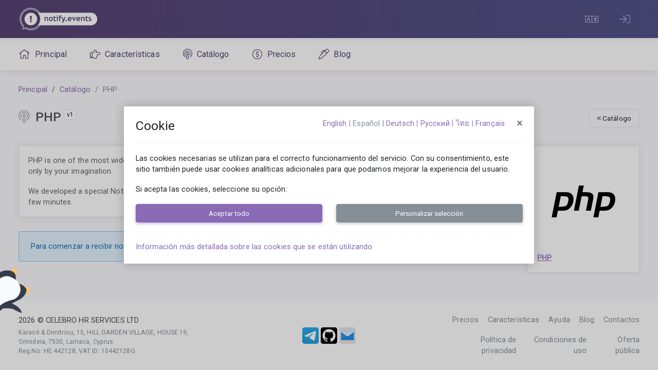

--- FILE ---
content_type: text/html; charset=UTF-8
request_url: https://notify.events/es/source/php
body_size: 6663
content:
<!doctype html>
<html lang="es" class="root-text-xl">
    <head>
        <meta charset="UTF-8">
        <meta http-equiv="X-UA-Compatible" content="IE=edge">
        <meta name="viewport" content="width=device-width, initial-scale=1, shrink-to-fit=no, user-scalable=no, minimal-ui">

        <meta name="apple-mobile-web-app-capable" content="yes" />
        <meta name="msapplication-tap-highlight" content="no">

                <meta name="keywords" content="PHP Alerts">        <meta name="description" content="Use Notify.Events to get alert PHP, real time notification in PHP, PHP notifications via messengers, SMS, web push and voice calls.">                    <link rel="canonical" href="https://notify.events/es/source/php" />
        
        <link rel="icon" href="/favicon.ico">
        <link rel="shortcut icon" href="/favicon.ico" type="image/x-icon">

        <link rel="apple-touch-icon" href="/apple-touch-icon.png">
        <link rel="apple-touch-icon" sizes="76x76" href="/apple-touch-icon-76x76.png">
        <link rel="apple-touch-icon" sizes="120x120" href="/apple-touch-icon-120x120.png">
        <link rel="apple-touch-icon" sizes="152x152" href="/apple-touch-icon-152x152.png">
        <link rel="apple-touch-icon" sizes="167x167" href="/apple-touch-icon-167x167.png">
        <link rel="apple-touch-icon" sizes="180x180" href="/apple-touch-icon-180x180.png">
        <link rel="apple-touch-icon-precomposed" href="/apple-touch-icon-precomposed.png"/>
        <link rel="apple-touch-icon-precomposed" sizes="76x76" href="/apple-touch-icon-76x76-precomposed.png">
        <link rel="apple-touch-icon-precomposed" sizes="120x120" href="/apple-touch-icon-120x120-precomposed.png">
        <link rel="apple-touch-icon-precomposed" sizes="152x152" href="/apple-touch-icon-152x152-precomposed.png">
        <link rel="apple-touch-icon-precomposed" sizes="167x167" href="/apple-touch-icon-167x167-precomposed.png">
        <link rel="apple-touch-icon-precomposed" sizes="180x180" href="/apple-touch-icon-180x180-precomposed.png">
        <link rel="apple-touch-icon" sizes="57x57" href="/apple-icon-57x57.png">
        <link rel="apple-touch-icon" sizes="60x60" href="/apple-icon-60x60.png">
        <link rel="apple-touch-icon" sizes="72x72" href="/apple-icon-72x72.png">
        <link rel="apple-touch-icon" sizes="76x76" href="/apple-icon-76x76.png">
        <link rel="apple-touch-icon" sizes="114x114" href="/apple-icon-114x114.png">
        <link rel="apple-touch-icon" sizes="120x120" href="/apple-icon-120x120.png">
        <link rel="apple-touch-icon" sizes="144x144" href="/apple-icon-144x144.png">
        <link rel="apple-touch-icon" sizes="152x152" href="/apple-icon-152x152.png">
        <link rel="apple-touch-icon" sizes="180x180" href="/apple-icon-180x180.png">
        <link rel="icon" type="image/png" sizes="192x192"  href="/android-icon-192x192.png">
        <link rel="icon" type="image/png" sizes="32x32" href="/favicon-32x32.png">
        <link rel="icon" type="image/png" sizes="96x96" href="/favicon-96x96.png">
        <link rel="icon" type="image/png" sizes="16x16" href="/favicon-16x16.png">
        <link rel="manifest" href="/manifest.json">
        <meta name="msapplication-TileColor" content="#ffffff">
        <meta name="msapplication-TileImage" content="/ms-icon-144x144.png">
        <meta name="theme-color" content="#ffffff">

                                            
            <link href="/en/source/php" rel="alternate" hreflang="en">                                                                    
            <link href="/de/source/php" rel="alternate" hreflang="de">                                            
            <link href="/ru/source/php" rel="alternate" hreflang="ru">                                            
            <link href="/th/source/php" rel="alternate" hreflang="th">                                            
            <link href="/fr/source/php" rel="alternate" hreflang="fr">        
                <title>PHP Alerts and Notifications – Notify.Events</title>
        <meta name="csrf-param" content="_csrf">
<meta name="csrf-token" content="zUwHm4hQE1akoVtrk8V-Ws9INAdqEXKIBKqK9_8-73D_AUPvxRVpLO2MPAzrvU0vnwRdMRlpB7pS2e6etnaISA==">

<link href="/assets/YXBwL3RoZW1lL2NvbW1vbi9kaXN0/css/vendors.bundle.css?v=1767897511" rel="stylesheet">
<link href="/assets/YXBwL3RoZW1lL2NvbW1vbi9kaXN0/css/app.bundle.css?v=1767897511" rel="stylesheet">
<link href="/css/app.css?v=1767897225" rel="stylesheet">
<script>    if (typeof globalThis.Yii === 'undefined') {
        globalThis.Yii = {
            _messages: [],
    
            t: function (category, message) {
                return this._messages[category][message]
            }
        }
    }
    
    Yii._messages = {...Yii._messages, ...{"common":{"Click to copy":"Haga clic para copiar","Copied to clipboard!":"¡Copiado al portapapeles!"}}}</script>
        
        <script>window.reachGoal = function (name) {}</script>    </head>
    <body class="nav-function-fixed nav-function-top mod-main-boxed">
        <script>let classHolder = null;</script>
            <div class="page-wrapper">
                <div class="page-inner">
                    <div class="page-content-wrapper">

                        <aside class="page-sidebar">
                            <div class="page-logo">
                                <a href="https://notify.events/es" class="page-logo-link press-scale-down d-flex align-items-center">
                                    <img alt="logo" src="/img/logo.svg" aria-roledescription="logo">
                                </a>
                            </div>

                                                            <nav id="js-primary-nav" class="primary-nav"><ul id="js-nav-menu" class="nav-menu"><li><a href="https://notify.events/es"><i class="fal fa-home"></i> Principal</a></li>
<li><a href="https://notify.events/es/features"><i class="fal fa-hand-point-right"></i> Características</a></li>
<li><a href="https://notify.events/es/sources"><i class="fal fa-podcast"></i> Catálogo</a></li>
<li><a href="https://notify.events/es/pricing"><i class="fal fa-usd-circle"></i> Precios</a></li>
<li><a href="https://notify.events/es/blog"><i class="fal fa-pen-alt"></i> Blog</a></li></ul></nav>                                                    </aside>

                        <header class="page-header" role="banner">
                            <div class="page-logo">
                                <a href="https://notify.events/es" class="page-logo-link press-scale-down d-flex align-items-center">
                                    <img alt="logo" src="/img/logo.svg" aria-roledescription="logo">
                                </a>
                            </div>

                            <div class="hidden-lg-up">
                                <a href="#" class="header-btn btn press-scale-down" data-action="toggle" data-class="mobile-nav-on">
                                    <i class="fal fa-bars"></i>
                                </a>
                            </div>

                            <div class="ml-auto d-flex">
                                
                                <div id="w0"><a id="w1" class="header-icon d-flex align-items-center justify-content-center header-link" href="#" data-toggle="dropdown"><i class="fal fa-language"></i></a><ol class="dropdown-menu-animated dropdown-menu"><li><a class="text-capitalize dropdown-item" href="/en/source/php" rel="alternate" hreflang="en">English</a></li>
<li><a class="text-capitalize dropdown-item" href="/es/source/php" rel="alternate" hreflang="es"><b>español</b></a></li>
<li><a class="text-capitalize dropdown-item" href="/de/source/php" rel="alternate" hreflang="de">Deutsch</a></li>
<li><a class="text-capitalize dropdown-item" href="/ru/source/php" rel="alternate" hreflang="ru">русский</a></li>
<li><a class="text-capitalize dropdown-item" href="/th/source/php" rel="alternate" hreflang="th">ไทย</a></li>
<li><a class="text-capitalize dropdown-item" href="/fr/source/php" rel="alternate" hreflang="fr">français</a></li></ol></div>
                                                                    <a id="w3" class="header-icon d-flex align-items-center justify-content-center ml-2 header-link" href="https://notify.events/es/user/sign-in"><i class="fal fa-sign-in"></i></a>                                                            </div>
                        </header>

                        <main id="js-page-content" role="main" class="page-content">
                            <div class="alerts">
                                
                                                            </div>

                            
                            <ol class="breadcrumb page-breadcrumb"><li class="breadcrumb-item"><a href="https://notify.events/es">Principal</a></li>
<li class="breadcrumb-item"><a href="https://notify.events/es/sources">Catálogo</a></li>
<li class="breadcrumb-item active">PHP</li>
</ol>
                            
<div class="source-view">

    <div class="float-right">
        <a class="btn btn-sm btn-outline-default" href="https://notify.events/es/sources" title="Atrás" data-toggle="tooltip"><i class="fal fa-angle-double-left"></i> Catálogo</a>
            </div>

    <div class="subheader">
        <h1 class="subheader-title">
            <i class="subheader-icon fal fa-podcast"></i>
            PHP            <sup class="badge border badge-light fs-nano fw-400">v1</sup>        </h1>
    </div>

    
    <div class="d-flex">
        <div class="w-100 width-xs">
            <div class="panel">
                <div class="panel-container">
                    <div class="panel-content">

                            <p>
        PHP is one of the most widely used open source general-purpose programming languages. Using it you can write any application, limited only by your imagination.
    </p>
    <p>
        We developed a special Notify.Events service client for PHP which will allow you to start sending notifications from your application in a few minutes.
    </p>

                    </div>
                </div>
            </div>
                            <div class="alert alert-info">
                    Para comenzar a recibir notificaciones de esta fuente, por favor <a href="https://notify.events/es/user/sign-in" target="_blank">inicie sesión</a> en su cuenta o <a href="https://notify.events/es/user/sign-in" target="_blank">regístrese</a> - ¡Solo necesita unos minutos!                </div>
                    </div>
                    <div class="ml-4 flex-shrink-1 hidden-sm-down">
                <div class="panel">
                    <div class="panel-container">
                        <div class="panel-content">

                                                            <img src="https://notify.events/source/61/icon" class="width-sm height-sm rounded" alt="PHP">
                            
                                                            <a href="https://php.net" class="d-block mt-2" rel="nofollow" target="_blank">PHP</a>
                            
                        </div>
                    </div>
                </div>
            </div>
            </div>

</div>
                        </main>

                        <div class="page-content-overlay" data-action="toggle" data-class="mobile-nav-on"></div> <!-- END Page Content -->

                        <footer class="page-footer" role="contentinfo">
                            <div class="col pl-0">
                                                                    <div>2026 © CELEBRO HR SERVICES LTD</div>
                                    <div class="mt-1 text-muted fs-nano">
                                        <div>Karaoli & Dimitriou, 15, HILL GARDEN VILLAGE, HOUSE 19, Ormideia, 7530, Larnaca, Cyprus<br>Reg.No: ΗΕ 442128, VAT ID: 10442128G</div>
                                    </div>
                                
                                                            </div>
                            <div class="col text-center">
                                <a class="text-secondary" href="https://t.me/NotifyEvents_es" title="Telegram" data-toggle="tooltip" target="_blank"><img class="rounded align-text-top" src="/img/icons/contacts/telegram.svg" width="32" alt="Telegram"></a>                                <a class="text-secondary" href="https://github.com/notify-events/notify-events/issues" title="GitHub" data-toggle="tooltip" target="_blank"><img class="rounded align-text-top" src="/img/icons/contacts/github.svg" width="32" alt="GitHub"></a>                                <a class="text-secondary" href="mailto:support@notify.events" title="Email" data-toggle="tooltip" target="_blank"><img class="rounded align-text-top" src="/img/icons/contacts/email.svg" width="32" alt="Email"></a>                            </div>
                            <div class="col text-right pr-0">
                                <ul class="list-unstyled d-flex justify-content-end">
                                    <li class="pl-3"><a class="text-secondary" href="https://notify.events/es/pricing">Precios</a></li>
                                    <li class="pl-3"><a class="text-secondary" href="https://notify.events/es/features">Características</a></li>
                                    <li class="pl-3"><a class="text-secondary" href="https://notify.events/es/wiki">Ayuda</a></li>
                                    <li class="pl-3"><a class="text-secondary" href="https://notify.events/es/blog">Blog</a></li>
                                    <li class="pl-3"><a class="text-secondary" href="https://notify.events/es/contacts">Contactos</a></li>
                                </ul>
                                <ul class="list-unstyled d-flex justify-content-end mb-0">
                                    <li class="pl-3"><a class="text-secondary" href="https://notify.events/es/privacy">Política de privacidad</a></li>
                                    <li class="pl-3"><a class="text-secondary" href="https://notify.events/es/terms">Condiciones de uso</a></li>
                                    <li class="pl-3"><a class="text-secondary" href="https://notify.events/es/offer">Oferta pública</a></li>
                                </ul>
                            </div>
                        </footer>

                    </div>
                </div>
            </div>

            <!-- BEGIN Color profile -->
            <!-- this area is hidden and will not be seen on screens or screen readers -->
            <!-- we use this only for CSS color refernce for JS stuff -->
            <p id="js-color-profile" class="d-none">
                <span class="color-primary-50"></span>
                <span class="color-primary-100"></span>
                <span class="color-primary-200"></span>
                <span class="color-primary-300"></span>
                <span class="color-primary-400"></span>
                <span class="color-primary-500"></span>
                <span class="color-primary-600"></span>
                <span class="color-primary-700"></span>
                <span class="color-primary-800"></span>
                <span class="color-primary-900"></span>
                <span class="color-info-50"></span>
                <span class="color-info-100"></span>
                <span class="color-info-200"></span>
                <span class="color-info-300"></span>
                <span class="color-info-400"></span>
                <span class="color-info-500"></span>
                <span class="color-info-600"></span>
                <span class="color-info-700"></span>
                <span class="color-info-800"></span>
                <span class="color-info-900"></span>
                <span class="color-danger-50"></span>
                <span class="color-danger-100"></span>
                <span class="color-danger-200"></span>
                <span class="color-danger-300"></span>
                <span class="color-danger-400"></span>
                <span class="color-danger-500"></span>
                <span class="color-danger-600"></span>
                <span class="color-danger-700"></span>
                <span class="color-danger-800"></span>
                <span class="color-danger-900"></span>
                <span class="color-warning-50"></span>
                <span class="color-warning-100"></span>
                <span class="color-warning-200"></span>
                <span class="color-warning-300"></span>
                <span class="color-warning-400"></span>
                <span class="color-warning-500"></span>
                <span class="color-warning-600"></span>
                <span class="color-warning-700"></span>
                <span class="color-warning-800"></span>
                <span class="color-warning-900"></span>
                <span class="color-success-50"></span>
                <span class="color-success-100"></span>
                <span class="color-success-200"></span>
                <span class="color-success-300"></span>
                <span class="color-success-400"></span>
                <span class="color-success-500"></span>
                <span class="color-success-600"></span>
                <span class="color-success-700"></span>
                <span class="color-success-800"></span>
                <span class="color-success-900"></span>
                <span class="color-fusion-50"></span>
                <span class="color-fusion-100"></span>
                <span class="color-fusion-200"></span>
                <span class="color-fusion-300"></span>
                <span class="color-fusion-400"></span>
                <span class="color-fusion-500"></span>
                <span class="color-fusion-600"></span>
                <span class="color-fusion-700"></span>
                <span class="color-fusion-800"></span>
                <span class="color-fusion-900"></span>
            </p>
            <!-- END Color profile -->

            
<div class="modal fade " id="cookie-gdpr" tabindex="-1" role="dialog"  aria-hidden="true">
    <div class="modal-dialog modal-lg modal-dialog-centered" role="document">
        <div class="modal-content">
            <div class="modal-body">
                <div>
                    <button type="button" class="close" data-dismiss="modal" aria-label="Close">
                        <span aria-hidden="true">&times;</span>
                    </button>
                    <div class="float-right">
                        <div class="btn-group mr-3">
                                                                                                                                                                                            <a class="text-capitalize mx-1" href="/en/source/php">English</a>                                                                                                                            <span class="text-muted">|</span>                                                                    <span class="text-capitalize mx-1 text-muted">español</span>                                                                                                                            <span class="text-muted">|</span>                                                                    <a class="text-capitalize mx-1" href="/de/source/php">Deutsch</a>                                                                                                                            <span class="text-muted">|</span>                                                                    <a class="text-capitalize mx-1" href="/ru/source/php">русский</a>                                                                                                                            <span class="text-muted">|</span>                                                                    <a class="text-capitalize mx-1" href="/th/source/php">ไทย</a>                                                                                                                            <span class="text-muted">|</span>                                                                    <a class="text-capitalize mx-1" href="/fr/source/php">français</a>                                                                                    </div>
                    </div>
                    <h2>Cookie</h2>
                </div>

                <hr>

                <div class="mb-3">
                    Las cookies necesarias se utilizan para el correcto funcionamiento del servicio. Con su consentimiento, este sitio también puede usar cookies analíticas adicionales para que podamos mejorar la experiencia del usuario.                </div>

                <div class="mb-3">
                    Si acepta las cookies, seleccione su opción:                </div>

                <div id="gdpr-accordion">
                    <div id="gdpr-select" class="collapse" data-parent="#gdpr-accordion">
                        <div class="form-group" id="gdpr-items">
                            <div id="w5" class="custom-control custom-checkbox no-select"><input type="checkbox" id="necessary" class="custom-control-input" name="necessary" value="1" checked disabled><label class="custom-control-label" for="necessary">Obligatorias (necesarios para el correcto funcionamiento del servicio)</label></div>                            <div id="w6" class="custom-control custom-checkbox no-select"><input type="checkbox" id="analytics" class="custom-control-input" name="analytics" value="1" checked><label class="custom-control-label" for="analytics">Analíticas (necesarias para mejorar el rendimiento y los servicios del sitio web)</label></div>                        </div>

                        <button type="button" class="btn btn-primary btn-sm w-100" id="gdpr-accept-selected">Aceptar las cookies seleccionadas</button>
                    </div>

                    <div id="gdpr-select-all" class="collapse show" data-parent="#gdpr-accordion">
                        <div class="row">
                            <div class="col">
                                <button type="button" class="btn btn-primary btn-sm w-100" id="gdpr-accept-all">Aceptar todo</button>
                            </div>
                            <div class="col">
                                <button type="button" class="btn btn-secondary btn-sm w-100" data-toggle="collapse" data-target="#gdpr-select">Personalizar selección</button>
                            </div>
                        </div>
                    </div>
                </div>

                <hr>

                <a href="#" data-toggle="collapse" data-target="#collapseExample" aria-expanded="false" aria-controls="collapseExample">
                    Información más detallada sobre las cookies que se están utilizando                </a>
                <div class="mt-2 collapse" id="collapseExample">
                    <table class="table table-bordered table-sm">
                        <thead>
                            <tr>
                                <th>Grupo</th>
                                <th>Cookie</th>
                                <th>Descripción</th>
                                <th>Expiración</th>
                            </tr>
                        </thead>
                        <tbody class="small">
                            <tr>
                                <td rowspan="6" class="align-middle">Obligatorias</td>
                                <td>_time_zone</td>
                                <td>Recuerda la zona horaria</td>
                                <td class="text-nowrap">Sesión</td>
                            </tr>
                            <tr>
                                <td>_csrf</td>
                                <td>Obligatorio para la validación del formulario</td>
                                <td class="text-nowrap">Sesión</td>
                            </tr>
                            <tr>
                                <td>_session</td>
                                <td>Recuerda la sesión del usuario</td>
                                <td class="text-nowrap">Sesión</td>
                            </tr>
                            <tr>
                                <td>_identity</td>
                                <td>Recuerda al usuario</td>
                                <td class="text-nowrap">7 días</td>
                            </tr>
                            <tr>
                                <td>_utc</td>
                                <td>No hay traducción al idioma especificado
Recordar la fuente del anuncio</td>
                                <td class="text-nowrap">1 mes</td>
                            </tr>
                            <tr>
                                <td>_country</td>
                                <td>Recuerda el país seleccionado para el cálculo del IVA</td>
                                <td class="text-nowrap">1 año</td>
                            </tr>
                            <tr>
                                <td>_gdpr</td>
                                <td>Recuerda la configuración de las cookies</td>
                                <td class="text-nowrap">1 año</td>
                            </tr>
                            <tr>
                                <td rowspan="17" class="align-middle">Analíticas (necesarias para mejorar el rendimiento y los servicios del sitio web)</td>
                                <td>_gat_gtag_UA_164016297_1</td>
                                <td rowspan="3" class="align-middle">Google Analytics es un servicio de análisis web que proporciona estadísticas y herramientas de análisis básicas para la optimización de motores de búsqueda (SEO) y fines de marketing.</td>
                                <td class="text-nowrap">1 minuto</td>
                            </tr>
                            <tr>
                                <td>_gid</td>
                                <td class="text-nowrap">1 minuto</td>
                            </tr>
                            <tr>
                                <td>_ga</td>
                                <td class="text-nowrap">2 años</td>
                            </tr>
                            <tr>
                                <td>yabs-sid</td>
                                <td rowspan="14" class="align-middle">Yandex.Metrica es una herramienta de análisis web que se puede utilizar para obtener informes de actividad de la audiencia y también para realizar un seguimiento de las fuentes de tráfico y evaluar la eficacia de la publicidad en línea y fuera de línea.</td>
                                <td class="text-nowrap">Sesión</td>
                            </tr>
                            <tr>
                                <td>gdpr</td>
                                <td class="text-nowrap">Sesión</td>
                            </tr>
                            <tr>
                                <td>_ym_visorc</td>
                                <td class="text-nowrap">30 minutos</td>
                            </tr>
                            <tr>
                                <td>_ym_isad</td>
                                <td class="text-nowrap">1 día</td>
                            </tr>
                            <tr>
                                <td>_yasc</td>
                                <td class="text-nowrap">1 mes</td>
                            </tr>
                            <tr>
                                <td>_ym_uid</td>
                                <td class="text-nowrap">1 mes</td>
                            </tr>
                            <tr>
                                <td>asc</td>
                                <td class="text-nowrap">1 mes</td>
                            </tr>
                            <tr>
                                <td>ymex</td>
                                <td class="text-nowrap">1 año</td>
                            </tr>
                            <tr>
                                <td>_ym_d</td>
                                <td class="text-nowrap">1 año</td>
                            </tr>
                            <tr>
                                <td>is_gdpr</td>
                                <td class="text-nowrap">2 años</td>
                            </tr>
                            <tr>
                                <td>is_gdpr_b</td>
                                <td class="text-nowrap">2 años</td>
                            </tr>
                            <tr>
                                <td>yuidss</td>
                                <td class="text-nowrap">10 años</td>
                            </tr>
                            <tr>
                                <td>yandexuid</td>
                                <td class="text-nowrap">10 años</td>
                            </tr>
                            <tr>
                                <td>i</td>
                                <td class="text-nowrap">10 años</td>
                            </tr>
                        </tbody>
                    </table>
                </div>
            </div>
        </div>
    </div>
</div>

        <script src="https://pingwin.work/js/adv.js"></script>
<script src="/assets/Ym93ZXIvanF1ZXJ5L2Rpc3Q=/jquery.js?v=1767897511"></script>
<script src="/assets/eWlpL2Fzc2V0cw==/yii.js?v=1767897511"></script>
<script src="/assets/YXBwL3RoZW1lL2NvbW1vbi9kaXN0/js/vendors.bundle.js?v=1767897511"></script>
<script src="/assets/YXBwL3RoZW1lL2NvbW1vbi9kaXN0/js/app.bundle.js?v=1767897511"></script>
<script src="/js/utm.js?v=1767897225"></script>
<script src="/js/app.js?v=1767897225"></script>
<script>jQuery(function ($) {

    (function($) {
        let allowedList = [];
        
        function save() {
            const list = allowedList.join('.');
            
            document.cookie = encodeURIComponent('_gdpr') + '=' + encodeURIComponent(list) + '; path=/; max-age=31536000';
        }
        
        $('#gdpr-accept-all').click(function() {
            allowedList = ['necessary', 'analytics'];
            
            save();
            
            window.location.reload();
        });
        
        $('#gdpr-accept-selected').click(function() {
            allowedList = [];
            
            $('#gdpr-items input[type=checkbox]:checked').each(function() {
                allowedList.push($(this).attr('name'));
            });
                        
            save();
            
            window.location.reload();
        });
        
        if (allowedList.length === 0) {
            $('#cookie-gdpr').modal();
        } else {
            save();
        }
    })(jQuery);
});</script>    </body>
</html>


--- FILE ---
content_type: image/svg+xml
request_url: https://notify.events/img/icons/contacts/github.svg
body_size: 1046
content:
<?xml version="1.0" standalone="no"?>
<!DOCTYPE svg PUBLIC "-//W3C//DTD SVG 1.1//EN" "http://www.w3.org/Graphics/SVG/1.1/DTD/svg11.dtd">
<!--Generator: Xara Designer (www.xara.com), SVG filter version: 6.3.0.4-->
<svg stroke-width="0.501" stroke-linejoin="bevel" fill-rule="evenodd" xmlns="http://www.w3.org/2000/svg" version="1.1"
     overflow="visible" width="48pt" height="48pt" viewBox="0 0 48 48">
 <defs>
	</defs>
 <g id="Document" fill="none" stroke="black" font-family="Times New Roman" font-size="16" transform="scale(1 -1)">
  <g id="Spread" transform="translate(0 -48)">
   <g id="Layer 1">
    <g id="Group" stroke-linejoin="miter" stroke="none">
     <path d="M 0,41.666 L 0,6.335 C 0,2.839 2.839,0 6.335,0 L 41.664,0 C 45.16,0 47.999,2.839 47.999,6.335 L 47.999,41.666 C 47.999,45.162 45.16,48.001 41.664,48.001 L 6.335,48.001 C 2.839,48.001 0,45.162 0,41.666 Z" fill="#000000" stroke-width="0.334" marker-start="none" marker-end="none" stroke-miterlimit="79.8403193612775"/>
     <path d="M 23.973,42.859 C 13.559,42.859 5.116,34.417 5.116,24 C 5.116,15.669 10.518,8.601 18.013,6.106 C 18.956,5.934 19.3,6.517 19.3,7.015 C 19.3,7.463 19.284,8.65 19.275,10.223 C 14.029,9.084 12.923,12.751 12.923,12.751 C 12.065,14.93 10.828,15.509 10.828,15.509 C 9.116,16.68 10.958,16.657 10.958,16.657 C 12.851,16.522 13.846,14.713 13.846,14.713 C 15.529,11.831 18.259,12.662 19.335,13.146 C 19.506,14.364 19.993,15.196 20.532,15.667 C 16.345,16.142 11.942,17.761 11.942,24.987 C 11.942,27.046 12.677,28.729 13.883,30.047 C 13.689,30.525 13.042,32.442 14.068,35.038 C 14.068,35.038 15.651,35.546 19.254,33.105 C 20.758,33.523 22.371,33.732 23.975,33.739 C 25.576,33.732 27.19,33.523 28.696,33.105 C 32.297,35.546 33.876,35.038 33.876,35.038 C 34.906,32.442 34.259,30.525 34.065,30.047 C 35.273,28.729 36.003,27.046 36.003,24.987 C 36.003,17.742 31.594,16.148 27.392,15.682 C 28.07,15.1 28.672,13.949 28.672,12.189 C 28.672,9.668 28.65,7.634 28.65,7.015 C 28.65,6.512 28.989,5.925 29.947,6.109 C 37.433,8.607 42.832,15.671 42.832,24 C 42.832,34.417 34.388,42.859 23.973,42.859 Z" fill="#ffffff" stroke-width="1.158" marker-start="none" marker-end="none" stroke-miterlimit="79.8403193612775"/>
    </g>
   </g>
  </g>
 </g>
</svg>


--- FILE ---
content_type: application/javascript; charset=utf-8
request_url: https://notify.events/js/app.js?v=1767897225
body_size: 2676
content:
/**
 * Toastr
 */
toastr.options = {
    "target": "body",
    "closeButton": false,
    "debug": false,
    "newestOnTop": false,
    "progressBar": true,
    "positionClass": "toast-top-center",
    "preventDuplicates": false,
    "onclick": null,
    "showDuration": 300,
    "hideDuration": 100,
    "timeOut": 5000,
    "extendedTimeOut": 5000,
    "showEasing": "swing",
    "hideEasing": "linear",
    "showMethod": "fadeIn",
    "hideMethod": "fadeOut",
    "escapeHtml": false,
};

(function ($) {
    $(document).on('click', '[data-target=toastr]', function (event) {
        const type = $(this).data('type');
        const text = $(this).data('text');

        toastr[type](text);

        event.preventDefault();
    });
})(jQuery);

/**
 * tbl-truncate
 */
(function ($) {
    $(document).on('mouseenter', '.tbl-truncate', function () {
        let applied = $(this).data('tbl-truncate-applied');

        if (applied === undefined) {
            $(this)
                .attr('title', $(this).text())
                .tooltip({
                    trigger: 'manual',
                });

            $(this).contents().wrap('<span></span>');

            $(this).data('tbl-truncate-applied', true)
        }

        if ($(this).children('span').outerWidth() > $(this).width()) {
            $(this).tooltip('show');
        }
    });

    $(document).on('mouseleave', '.tbl-truncate', function () {
        let applied = $(this).data('tbl-truncate-applied');

        if (applied) {
            $(this).tooltip('hide');
        }
    });
})(jQuery);

/**
 * form-control resize
 */
(function ($) {
    let resize_active     = false;
    let resize_id         = undefined;
    let $resize_container = undefined;

    let resize_startPageY = 0;
    let resize_startSize  = 0;

    $('.form-control-resize').on('mousedown', function(event) {
        event.preventDefault();

        resize_active     = true;
        resize_id         = $(this).data('for');
        $resize_container = $('#' + resize_id);

        resize_startPageY = event.pageY;
        resize_startSize  = $resize_container.height();

        $(document).on('mousemove', function(event) {
            $resize_container.height(resize_startSize - resize_startPageY + event.pageY);

            if ($resize_container.hasClass('ace_editor')) {
                ace.edit(resize_id).resize();
            }
        });
    });

    $(document).on('mouseup', function(event) {
        if (resize_active) {
            $(document).off('mousemove');

            resize_active = false;
        }
    });
})(jQuery);

/**
 * timezone
 */
(function ($) {
    if ((typeof Intl === 'undefined') || (typeof Intl.DateTimeFormat === 'undefined')) {
        return;
    }

    const format = Intl.DateTimeFormat();

    if ((typeof format === 'undefined') || (typeof format.resolvedOptions === 'undefined')) {
        return;
    }

    const timeZone = format.resolvedOptions().timeZone;

    if (timeZone && ((timeZone.indexOf("/") > -1) || (timeZone === 'UTC')) && (timeZone.indexOf('Etc') !== 0)) {
        document.cookie = encodeURIComponent('_time_zone') + '=' + encodeURIComponent(timeZone) + '; path=/';
    }
})(jQuery);

/**
 * copy
 */
(function ($) {
    $.fn.copy = function () {
        this.each(function () {
            if (this.hasAttribute('disabled') && (this.getAttribute('disabled') !== 'false')) {
                return;
            }

            if (this.closest('.source-view') !== null) {
                return;
            }

            $(this)
                .click(function (event) {
                    if (event.currentTarget.hasAttribute('disabled') && (event.currentTarget.getAttribute('disabled') !== 'false')) {
                        return;
                    }

                    if (event.currentTarget.closest('.source-view') !== null) {
                        return;
                    }

                    const element = document.createElement('textarea');

                    if (event.currentTarget.hasAttribute('data-content')) {
                        element.value = event.currentTarget.getAttribute('data-content');
                    } else {
                        element.value = event.currentTarget.textContent;
                    }

                    let container = event.target.closest('.modal-dialog');

                    if (container === null) {
                        container = document.body;
                    }

                    container.appendChild(element);

                    element.select();

                    document.execCommand('copy');

                    container.removeChild(element);

                    toastr.success(Yii.t('common', 'Copied to clipboard!'));
                })
                .attr('title', Yii.t('common', 'Click to copy'))
                .tooltip();
        });

        return this;
    }

    $(document).ready(() => {
        $('copy').copy();
    })
})(jQuery);

/**
 * data-toggle="collapse-hover"
 */
(function ($) {
    $('[data-toggle="collapse-hover"]').hover(function () {
        $($(this).data('target')).stop().slideDown();
    }, function () {
        $($(this).data('target')).stop().slideUp();
    });
})(jQuery);

/**
 * Pre View (pre as aceeditor)
 */
(function ($) {
    $.fn.aceView = function () {
        this.each(function () {
            const $this = $(this);

            $this.addClass('ace-pre-view');

            $this.text($this.text().replace(/\s+$/, ''));

            let mode = $this.attr('view');

            if (mode === undefined) {
                mode = 'html';
            }

            const editor = ace.edit(this);

            editor.setOptions({
                maxLines: Infinity,
                showPrintMargin: false,
                showLineNumbers: false,
                showGutter: false,
                highlightActiveLine: false,
                fontSize: '.8125rem',
                theme: 'ace/theme/github',
                mode: 'ace/mode/' + mode
            });
            editor.setReadOnly(true);
            editor.renderer.setPadding(14, 14);
            editor.renderer.setScrollMargin(9, 9);

            editor.renderer.$cursorLayer.element.style.display = 'none';
        });
    }

    $.aceeditorCleanup = function () {
        $('.ace_editor').each(function (idx, item) {
            ace.edit(item).destroy();
        });
    }

    $(document).ready(() => {
        $('pre[view]').aceView();
    });
})(jQuery);

/**
 * TagList
 */
(function ($) {
    $.fn.tagList = function () {
        this.each(function () {
            const self = {
                $root:  undefined,
                $value: undefined,
                $list:  undefined,
                $input: undefined,

                values: [],

                init: function (element) {
                    self.$root = $(element);

                    self.$value = self.$root.find('.tag-list-value');
                    self.$list  = self.$root.find('.tag-list-list');
                    self.$input = self.$root.find('.tag-list-input');

                    if (self.$value.val() !== '') {
                        self.values = self.$value.val().split(',');
                    }

                    self.values.forEach((value) => {
                        self.addBtn(value);
                    });

                    self.$input.on('typeahead:selected', (e, value) => {
                        self.$input.typeahead('val', '');

                        self.add(value);
                    });

                    self.$input.keydown((e) => {
                        if (e.which !== 13) {
                            return;
                        }

                        e.stopPropagation();

                        const value = self.$input.typeahead('val');

                        self.$input.typeahead('val', '');

                        self.add(value);

                        return false;
                    });


                },

                add: function (value) {
                    if ($.trim(value) === '') {
                        return;
                    }

                    if (self.values.indexOf(value) !== -1) {
                        return;
                    }

                    self.values.push(value);

                    self.$value.val(self.values.join(','));

                    self.addBtn(value);
                },

                addBtn: function (value) {
                    $('<button>')
                        .addClass('btn btn-xs btn-outline-secondary px-1 mr-1 mb-1')
                        .data('value', value)
                        .text(value)
                        .click(function () {
                            const value = $(this).data('value');

                            self.del(value);

                            $(this).remove();

                            return false;
                        })
                        .appendTo(self.$list);
                },

                del: function (value) {
                    const idx = self.values.indexOf(value);

                    if (idx === -1) {
                        return;
                    }

                    self.values.splice(idx, 1);

                    self.$value.val(self.values.join(','));
                }
            }

            self.init(this);
        });

        return this;
    }

    $(document).ready(() => {
        $('.tag-list').tagList();
    });
})(jQuery);


--- FILE ---
content_type: application/javascript; charset=utf-8
request_url: https://notify.events/assets/YXBwL3RoZW1lL2NvbW1vbi9kaXN0/js/vendors.bundle.js?v=1767897511
body_size: 37688
content:
(function(){function t(t,e){for(var n in e)G.call(e,n)&&(t[n]=e[n]);function i(){this.constructor=t}return i.prototype=e.prototype,t.prototype=new i,t.__super__=e.prototype,t}var c,l,e,n,r,i,o,s,a,_,u,h,y,d,f,p,g,b,w,m,v,E,T,C,S,O,D,x,k,N,A,I,L,j,P,R,H,F,M,q,B,W,Q,U,V,z,Y,X,K,$=[].slice,G={}.hasOwnProperty,J=[].indexOf||function(t){for(var e=0,n=this.length;e<n;e++)if(e in this&&this[e]===t)return e;return-1};function Z(){}for(v={catchupTime:100,initialRate:.03,minTime:250,ghostTime:100,maxProgressPerFrame:20,easeFactor:1.25,startOnPageLoad:!0,restartOnPushState:!0,restartOnRequestAfter:500,target:"body",elements:{checkInterval:100,selectors:["body"]},eventLag:{minSamples:10,sampleCount:3,lagThreshold:3},ajax:{trackMethods:["GET"],trackWebSockets:!0,ignoreURLs:[]}},k=function(){var t;return null!=(t="undefined"!=typeof performance&&null!==performance&&"function"==typeof performance.now?performance.now():void 0)?t:+new Date},A=window.requestAnimationFrame||window.mozRequestAnimationFrame||window.webkitRequestAnimationFrame||window.msRequestAnimationFrame,m=window.cancelAnimationFrame||window.mozCancelAnimationFrame,null==A&&(A=function(t){return setTimeout(t,50)},m=function(t){return clearTimeout(t)}),L=function(e){var n=k(),i=function(){var t=k()-n;return 33<=t?(n=k(),e(t,function(){return A(i)})):setTimeout(i,33-t)};return i()},I=function(){var t=arguments[0],e=arguments[1],n=3<=arguments.length?$.call(arguments,2):[];return"function"==typeof t[e]?t[e].apply(t,n):t[e]},E=function(){for(var t,e,n,i=arguments[0],o=2<=arguments.length?$.call(arguments,1):[],r=0,s=o.length;r<s;r++)if(e=o[r])for(t in e)G.call(e,t)&&(n=e[t],null!=i[t]&&"object"==typeof i[t]&&null!=n&&"object"==typeof n?E(i[t],n):i[t]=n);return i},g=function(t){for(var e,n,i=e=0,o=0,r=t.length;o<r;o++)n=t[o],i+=Math.abs(n),e++;return i/e},C=function(t,e){var n,i;if(null==t&&(t="options"),null==e&&(e=!0),i=document.querySelector("[data-pace-"+t+"]")){if(n=i.getAttribute("data-pace-"+t),!e)return n;try{return JSON.parse(n)}catch(t){return"undefined"!=typeof console&&null!==console?console.error("Error parsing inline pace options",t):void 0}}},Z.prototype.on=function(t,e,n,i){var o;return null==i&&(i=!1),null==this.bindings&&(this.bindings={}),null==(o=this.bindings)[t]&&(o[t]=[]),this.bindings[t].push({handler:e,ctx:n,once:i})},Z.prototype.once=function(t,e,n){return this.on(t,e,n,!0)},Z.prototype.off=function(t,e){var n,i,o;if(null!=(null!=(i=this.bindings)?i[t]:void 0)){if(null==e)return delete this.bindings[t];for(n=0,o=[];n<this.bindings[t].length;)this.bindings[t][n].handler===e?o.push(this.bindings[t].splice(n,1)):o.push(n++);return o}},Z.prototype.trigger=function(){var t,e,n,i,o,r,s,a=arguments[0],l=2<=arguments.length?$.call(arguments,1):[];if(null!=(o=this.bindings)&&o[a]){for(n=0,s=[];n<this.bindings[a].length;)e=(r=this.bindings[a][n]).handler,t=r.ctx,i=r.once,e.apply(null!=t?t:this,l),i?s.push(this.bindings[a].splice(n,1)):s.push(n++);return s}},o=Z,_=window.Pace||{},window.Pace=_,E(_,o.prototype),N=_.options=E({},v,window.paceOptions,C()),Q=0,V=(Y=["ajax","document","eventLag","elements"]).length;Q<V;Q++)!0===N[H=Y[Q]]&&(N[H]=v[H]);function tt(){return tt.__super__.constructor.apply(this,arguments)}function et(){this.progress=0}function nt(){this.bindings={}}function it(){var n,r=this;it.__super__.constructor.apply(this,arguments),n=function(i){var o=i.open;return i.open=function(t,e,n){return R(t)&&r.trigger("request",{type:t,url:e,request:i}),o.apply(i,arguments)}},window.XMLHttpRequest=function(t){var e=new W(t);return n(e),e};try{T(window.XMLHttpRequest,W)}catch(t){}if(null!=B){window.XDomainRequest=function(){var t=new B;return n(t),t};try{T(window.XDomainRequest,B)}catch(t){}}if(null!=q&&N.ajax.trackWebSockets){window.WebSocket=function(t,e){var n=null!=e?new q(t,e):new q(t);return R("socket")&&r.trigger("request",{type:"socket",url:t,protocols:e,request:n}),n};try{T(window.WebSocket,q)}catch(t){}}}function ot(){var t=this;this.elements=[],S().on("request",function(){return t.watch.apply(t,arguments)})}function rt(t){this.selector=t,this.progress=0,this.check()}function st(){var t,e,n=this;this.progress=null!=(e=this.states[document.readyState])?e:100,t=document.onreadystatechange,document.onreadystatechange=function(){return null!=n.states[document.readyState]&&(n.progress=n.states[document.readyState]),"function"==typeof t?t.apply(null,arguments):void 0}}function at(t){this.source=t,this.last=this.sinceLastUpdate=0,this.rate=N.initialRate,this.catchup=0,this.progress=this.lastProgress=0,null!=this.source&&(this.progress=I(this.source,"progress"))}K=Error,t(tt,K),a=tt,et.prototype.getElement=function(){var t;if(null==this.el){if(!(t=document.querySelector(N.target)))throw new a;this.el=document.createElement("div"),this.el.className="pace pace-active",document.body.className=document.body.className.replace(/pace-done/g,""),document.body.className+=" pace-running",this.el.innerHTML='<div class="pace-progress">\n  <div class="pace-progress-inner"></div>\n</div>\n<div class="pace-activity"></div>',null!=t.firstChild?t.insertBefore(this.el,t.firstChild):t.appendChild(this.el)}return this.el},et.prototype.finish=function(){var t=this.getElement();return t.className=t.className.replace("pace-active",""),t.className+=" pace-inactive",document.body.className=document.body.className.replace("pace-running",""),document.body.className+=" pace-done"},et.prototype.update=function(t){return this.progress=t,this.render()},et.prototype.destroy=function(){try{this.getElement().parentNode.removeChild(this.getElement())}catch(t){a=t}return this.el=void 0},et.prototype.render=function(){var t,e,n,i,o,r,s;if(null==document.querySelector(N.target))return!1;for(t=this.getElement(),i="translate3d("+this.progress+"%, 0, 0)",o=0,r=(s=["webkitTransform","msTransform","transform"]).length;o<r;o++)e=s[o],t.children[0].style[e]=i;return(!this.lastRenderedProgress||this.lastRenderedProgress|0!==this.progress|0)&&(t.children[0].setAttribute("data-progress-text",(0|this.progress)+"%"),100<=this.progress?n="99":(n=this.progress<10?"0":"",n+=0|this.progress),t.children[0].setAttribute("data-progress",""+n)),this.lastRenderedProgress=this.progress},et.prototype.done=function(){return 100<=this.progress},l=et,nt.prototype.trigger=function(t,e){var n,i,o,r,s;if(null!=this.bindings[t]){for(s=[],i=0,o=(r=this.bindings[t]).length;i<o;i++)n=r[i],s.push(n.call(this,e));return s}},nt.prototype.on=function(t,e){var n;return null==(n=this.bindings)[t]&&(n[t]=[]),this.bindings[t].push(e)},s=nt,W=window.XMLHttpRequest,B=window.XDomainRequest,q=window.WebSocket,T=function(t,e){var n,i=[];for(n in e.prototype)try{null==t[n]&&"function"!=typeof e[n]?"function"==typeof Object.defineProperty?i.push(Object.defineProperty(t,n,{get:function(){return e.prototype[n]},configurable:!0,enumerable:!0})):i.push(t[n]=e.prototype[n]):i.push(void 0)}catch(t){0}return i},D=[],_.ignore=function(){var t,e=arguments[0],n=2<=arguments.length?$.call(arguments,1):[];return D.unshift("ignore"),t=e.apply(null,n),D.shift(),t},_.track=function(){var t,e=arguments[0],n=2<=arguments.length?$.call(arguments,1):[];return D.unshift("track"),t=e.apply(null,n),D.shift(),t},R=function(t){var e;if(null==t&&(t="GET"),"track"===D[0])return"force";if(!D.length&&N.ajax){if("socket"===t&&N.ajax.trackWebSockets)return!0;if(e=t.toUpperCase(),0<=J.call(N.ajax.trackMethods,e))return!0}return!1},t(it,s),u=it,U=null,P=function(t){for(var e,n=N.ajax.ignoreURLs,i=0,o=n.length;i<o;i++)if("string"==typeof(e=n[i])){if(-1!==t.indexOf(e))return!0}else if(e.test(t))return!0;return!1},(S=function(){return null==U&&(U=new u),U})().on("request",function(t){var e,s,a=t.type,l=t.request,n=t.url;if(!P(n))return _.running||!1===N.restartOnRequestAfter&&"force"!==R(a)?void 0:(s=arguments,"boolean"==typeof(e=N.restartOnRequestAfter||0)&&(e=0),setTimeout(function(){var t,e,n,i,o,r="socket"===a?l.readyState<2:0<(n=l.readyState)&&n<4;if(r){for(_.restart(),o=[],t=0,e=(i=_.sources).length;t<e;t++){if((H=i[t])instanceof c){H.watch.apply(H,s);break}o.push(void 0)}return o}},e))}),ot.prototype.watch=function(t){var e,n=t.type,i=t.request,o=t.url;if(!P(o))return e=new("socket"===n?d:f)(i),this.elements.push(e)},c=ot,f=function(e){var t,n,i,o,r,s=this;if(this.progress=0,null!=window.ProgressEvent)for(e.addEventListener("progress",function(t){return t.lengthComputable?s.progress=100*t.loaded/t.total:s.progress=s.progress+(100-s.progress)/2},!1),n=0,i=(r=["load","abort","timeout","error"]).length;n<i;n++)t=r[n],e.addEventListener(t,function(){return s.progress=100},!1);else o=e.onreadystatechange,e.onreadystatechange=function(){var t;return 0===(t=e.readyState)||4===t?s.progress=100:3===e.readyState&&(s.progress=50),"function"==typeof o?o.apply(null,arguments):void 0}},d=function(t){for(var e,n,i=this,o=this.progress=0,r=(n=["error","open"]).length;o<r;o++)e=n[o],t.addEventListener(e,function(){return i.progress=100},!1)},n=function(t){var e,n,i,o;for(null==t&&(t={}),this.elements=[],null==t.selectors&&(t.selectors=[]),n=0,i=(o=t.selectors).length;n<i;n++)e=o[n],this.elements.push(new r(e))},rt.prototype.check=function(){var t=this;return document.querySelector(this.selector)?this.done():setTimeout(function(){return t.check()},N.elements.checkInterval)},rt.prototype.done=function(){return this.progress=100},r=rt,st.prototype.states={loading:0,interactive:50,complete:100},e=st,i=function(){var e,n,i,o,r,s=this;this.progress=0,r=[],o=e=0,i=k(),n=setInterval(function(){var t=k()-i-50;return i=k(),r.push(t),r.length>N.eventLag.sampleCount&&r.shift(),e=g(r),++o>=N.eventLag.minSamples&&e<N.eventLag.lagThreshold?(s.progress=100,clearInterval(n)):s.progress=3/(e+3)*100},50)},at.prototype.tick=function(t,e){var n;return null==e&&(e=I(this.source,"progress")),100<=e&&(this.done=!0),e===this.last?this.sinceLastUpdate+=t:(this.sinceLastUpdate&&(this.rate=(e-this.last)/this.sinceLastUpdate),this.catchup=(e-this.progress)/N.catchupTime,this.sinceLastUpdate=0,this.last=e),e>this.progress&&(this.progress+=this.catchup*t),n=1-Math.pow(this.progress/100,N.easeFactor),this.progress+=n*this.rate*t,this.progress=Math.min(this.lastProgress+N.maxProgressPerFrame,this.progress),this.progress=Math.max(0,this.progress),this.progress=Math.min(100,this.progress),this.lastProgress=this.progress,this.progress},y=at,w=p=M=b=j=F=null,_.running=!1,O=function(){if(N.restartOnPushState)return _.restart()},null!=window.history.pushState&&(z=window.history.pushState,window.history.pushState=function(){return O(),z.apply(window.history,arguments)}),null!=window.history.replaceState&&(X=window.history.replaceState,window.history.replaceState=function(){return O(),X.apply(window.history,arguments)}),h={ajax:c,elements:n,document:e,eventLag:i},(x=function(){var t,e,n,i,o,r,s,a;for(_.sources=F=[],e=0,i=(r=["ajax","elements","document","eventLag"]).length;e<i;e++)!1!==N[t=r[e]]&&F.push(new h[t](N[t]));for(n=0,o=(a=null!=(s=N.extraSources)?s:[]).length;n<o;n++)H=a[n],F.push(new H(N));return _.bar=b=new l,j=[],M=new y})(),_.stop=function(){return _.trigger("stop"),_.running=!1,b.destroy(),w=!0,null!=p&&("function"==typeof m&&m(p),p=null),x()},_.restart=function(){return _.trigger("restart"),_.stop(),_.start()},_.go=function(){var v;return _.running=!0,b.render(),v=k(),w=!1,p=L(function(t,e){b.progress;for(var n,i,o,r,s,a,l,c,u,h,d,f=l=0,p=!0,g=c=0,m=F.length;c<m;g=++c)for(H=F[g],a=null!=j[g]?j[g]:j[g]=[],r=u=0,h=(o=null!=(d=H.elements)?d:[H]).length;u<h;r=++u)i=o[r],p&=(s=null!=a[r]?a[r]:a[r]=new y(i)).done,s.done||(f++,l+=s.tick(t));return n=l/f,b.update(M.tick(t,n)),b.done()||p||w?(b.update(100),_.trigger("done"),setTimeout(function(){return b.finish(),_.running=!1,_.trigger("hide")},Math.max(N.ghostTime,Math.max(N.minTime-(k()-v),0)))):e()})},_.start=function(t){E(N,t),_.running=!0;try{b.render()}catch(t){a=t}return document.querySelector(".pace")?(_.trigger("start"),_.go()):setTimeout(_.start,50)},"function"==typeof define&&define.amd?define(["pace"],function(){return _}):"object"==typeof exports?module.exports=_:N.startOnPageLoad&&_.start()}).call(this),function(t,e){"object"==typeof exports&&"undefined"!=typeof module?module.exports=e():"function"==typeof define&&define.amd?define(e):t.Popper=e()}(this,function(){"use strict";var n="undefined"!=typeof window&&"undefined"!=typeof document&&"undefined"!=typeof navigator,i=function(){for(var t=["Edge","Trident","Firefox"],e=0;e<t.length;e+=1)if(n&&0<=navigator.userAgent.indexOf(t[e]))return 1;return 0}();var r=n&&window.Promise?function(t){var e=!1;return function(){e||(e=!0,window.Promise.resolve().then(function(){e=!1,t()}))}}:function(t){var e=!1;return function(){e||(e=!0,setTimeout(function(){e=!1,t()},i))}};function s(t){return t&&"[object Function]"==={}.toString.call(t)}function b(t,e){if(1!==t.nodeType)return[];var n=t.ownerDocument.defaultView.getComputedStyle(t,null);return e?n[e]:n}function p(t){return"HTML"===t.nodeName?t:t.parentNode||t.host}function g(t){if(!t)return document.body;switch(t.nodeName){case"HTML":case"BODY":return t.ownerDocument.body;case"#document":return t.body}var e=b(t),n=e.overflow,i=e.overflowX,o=e.overflowY;return/(auto|scroll|overlay)/.test(n+o+i)?t:g(p(t))}function m(t){return t&&t.referenceNode?t.referenceNode:t}var e=n&&!(!window.MSInputMethodContext||!document.documentMode),o=n&&/MSIE 10/.test(navigator.userAgent);function v(t){return 11===t?e:10!==t&&e||o}function y(t){if(!t)return document.documentElement;for(var e=v(10)?document.body:null,n=t.offsetParent||null;n===e&&t.nextElementSibling;)n=(t=t.nextElementSibling).offsetParent;var i=n&&n.nodeName;return i&&"BODY"!==i&&"HTML"!==i?-1!==["TH","TD","TABLE"].indexOf(n.nodeName)&&"static"===b(n,"position")?y(n):n:t?t.ownerDocument.documentElement:document.documentElement}function u(t){return null!==t.parentNode?u(t.parentNode):t}function _(t,e){if(!(t&&t.nodeType&&e&&e.nodeType))return document.documentElement;var n=t.compareDocumentPosition(e)&Node.DOCUMENT_POSITION_FOLLOWING,i=n?t:e,o=n?e:t,r=document.createRange();r.setStart(i,0),r.setEnd(o,0);var s,a,l=r.commonAncestorContainer;if(t!==l&&e!==l||i.contains(o))return"BODY"===(a=(s=l).nodeName)||"HTML"!==a&&y(s.firstElementChild)!==s?y(l):l;var c=u(t);return c.host?_(c.host,e):_(t,u(e).host)}function w(t,e){var n="top"===(1<arguments.length&&void 0!==e?e:"top")?"scrollTop":"scrollLeft",i=t.nodeName;if("BODY"!==i&&"HTML"!==i)return t[n];var o=t.ownerDocument.documentElement;return(t.ownerDocument.scrollingElement||o)[n]}function h(t,e){var n="x"===e?"Left":"Top",i="Left"==n?"Right":"Bottom";return parseFloat(t["border"+n+"Width"])+parseFloat(t["border"+i+"Width"])}function a(t,e,n,i){return Math.max(e["offset"+t],e["scroll"+t],n["client"+t],n["offset"+t],n["scroll"+t],v(10)?parseInt(n["offset"+t])+parseInt(i["margin"+("Height"===t?"Top":"Left")])+parseInt(i["margin"+("Height"===t?"Bottom":"Right")]):0)}function E(t){var e=t.body,n=t.documentElement,i=v(10)&&getComputedStyle(n);return{height:a("Height",e,n,i),width:a("Width",e,n,i)}}var t=function(t,e,n){return e&&l(t.prototype,e),n&&l(t,n),t};function l(t,e){for(var n=0;n<e.length;n++){var i=e[n];i.enumerable=i.enumerable||!1,i.configurable=!0,"value"in i&&(i.writable=!0),Object.defineProperty(t,i.key,i)}}function T(t,e,n){return e in t?Object.defineProperty(t,e,{value:n,enumerable:!0,configurable:!0,writable:!0}):t[e]=n,t}var C=Object.assign||function(t){for(var e=1;e<arguments.length;e++){var n=arguments[e];for(var i in n)Object.prototype.hasOwnProperty.call(n,i)&&(t[i]=n[i])}return t};function S(t){return C({},t,{right:t.left+t.width,bottom:t.top+t.height})}function O(t){var e,n,i={};try{v(10)?(i=t.getBoundingClientRect(),e=w(t,"top"),n=w(t,"left"),i.top+=e,i.left+=n,i.bottom+=e,i.right+=n):i=t.getBoundingClientRect()}catch(t){}var o,r={left:i.left,top:i.top,width:i.right-i.left,height:i.bottom-i.top},s="HTML"===t.nodeName?E(t.ownerDocument):{},a=s.width||t.clientWidth||r.width,l=s.height||t.clientHeight||r.height,c=t.offsetWidth-a,u=t.offsetHeight-l;return(c||u)&&(c-=h(o=b(t),"x"),u-=h(o,"y"),r.width-=c,r.height-=u),S(r)}function D(t,e,n){var i=2<arguments.length&&void 0!==n&&n,o=v(10),r="HTML"===e.nodeName,s=O(t),a=O(e),l=g(t),c=b(e),u=parseFloat(c.borderTopWidth),h=parseFloat(c.borderLeftWidth);i&&r&&(a.top=Math.max(a.top,0),a.left=Math.max(a.left,0));var d,f,p=S({top:s.top-a.top-u,left:s.left-a.left-h,width:s.width,height:s.height});return p.marginTop=0,p.marginLeft=0,!o&&r&&(d=parseFloat(c.marginTop),f=parseFloat(c.marginLeft),p.top-=u-d,p.bottom-=u-d,p.left-=h-f,p.right-=h-f,p.marginTop=d,p.marginLeft=f),(o&&!i?e.contains(l):e===l&&"BODY"!==l.nodeName)&&(p=function(t,e,n){var i=2<arguments.length&&void 0!==n&&n,o=w(e,"top"),r=w(e,"left"),s=i?-1:1;return t.top+=o*s,t.bottom+=o*s,t.left+=r*s,t.right+=r*s,t}(p,e)),p}function x(t){if(!t||!t.parentElement||v())return document.documentElement;for(var e=t.parentElement;e&&"none"===b(e,"transform");)e=e.parentElement;return e||document.documentElement}function f(t,e,n,i,o){var r,s,a,l,c,u=4<arguments.length&&void 0!==o&&o,h={top:0,left:0},d=u?x(t):_(t,m(e));"viewport"===i?h=function(t,e){var n=1<arguments.length&&void 0!==e&&e,i=t.ownerDocument.documentElement,o=D(t,i),r=Math.max(i.clientWidth,window.innerWidth||0),s=Math.max(i.clientHeight,window.innerHeight||0),a=n?0:w(i),l=n?0:w(i,"left");return S({top:a-o.top+o.marginTop,left:l-o.left+o.marginLeft,width:r,height:s})}(d,u):(r=void 0,"scrollParent"===i?"BODY"===(r=g(p(e))).nodeName&&(r=t.ownerDocument.documentElement):r="window"===i?t.ownerDocument.documentElement:i,s=D(r,d,u),"HTML"!==r.nodeName||function t(e){var n=e.nodeName;if("BODY"===n||"HTML"===n)return!1;if("fixed"===b(e,"position"))return!0;var i=p(e);return!!i&&t(i)}(d)?h=s:(l=(a=E(t.ownerDocument)).height,c=a.width,h.top+=s.top-s.marginTop,h.bottom=l+s.top,h.left+=s.left-s.marginLeft,h.right=c+s.left));var f="number"==typeof(n=n||0);return h.left+=f?n:n.left||0,h.top+=f?n:n.top||0,h.right-=f?n:n.right||0,h.bottom-=f?n:n.bottom||0,h}function c(t,e,i,n,o,r){var s=5<arguments.length&&void 0!==r?r:0;if(-1===t.indexOf("auto"))return t;var a=f(i,n,s,o),l={top:{width:a.width,height:e.top-a.top},right:{width:a.right-e.right,height:a.height},bottom:{width:a.width,height:a.bottom-e.bottom},left:{width:e.left-a.left,height:a.height}},c=Object.keys(l).map(function(t){return C({key:t},l[t],{area:(e=l[t]).width*e.height});var e}).sort(function(t,e){return e.area-t.area}),u=c.filter(function(t){var e=t.width,n=t.height;return e>=i.clientWidth&&n>=i.clientHeight}),h=0<u.length?u[0].key:c[0].key,d=t.split("-")[1];return h+(d?"-"+d:"")}function d(t,e,n,i){var o=3<arguments.length&&void 0!==i?i:null;return D(n,o?x(e):_(e,m(n)),o)}function k(t){var e=t.ownerDocument.defaultView.getComputedStyle(t),n=parseFloat(e.marginTop||0)+parseFloat(e.marginBottom||0),i=parseFloat(e.marginLeft||0)+parseFloat(e.marginRight||0);return{width:t.offsetWidth+i,height:t.offsetHeight+n}}function N(t){var e={left:"right",right:"left",bottom:"top",top:"bottom"};return t.replace(/left|right|bottom|top/g,function(t){return e[t]})}function A(t,e,n){n=n.split("-")[0];var i=k(t),o={width:i.width,height:i.height},r=-1!==["right","left"].indexOf(n),s=r?"top":"left",a=r?"left":"top",l=r?"height":"width",c=r?"width":"height";return o[s]=e[s]+e[l]/2-i[l]/2,o[a]=n===a?e[a]-i[c]:e[N(a)],o}function I(t,e){return Array.prototype.find?t.find(e):t.filter(e)[0]}function L(t,n,e){return(void 0===e?t:t.slice(0,function(t,e,n){if(Array.prototype.findIndex)return t.findIndex(function(t){return t[e]===n});var i=I(t,function(t){return t[e]===n});return t.indexOf(i)}(t,"name",e))).forEach(function(t){t.function&&console.warn("`modifier.function` is deprecated, use `modifier.fn`!");var e=t.function||t.fn;t.enabled&&s(e)&&(n.offsets.popper=S(n.offsets.popper),n.offsets.reference=S(n.offsets.reference),n=e(n,t))}),n}function j(t,n){return t.some(function(t){var e=t.name;return t.enabled&&e===n})}function P(t){for(var e=[!1,"ms","Webkit","Moz","O"],n=t.charAt(0).toUpperCase()+t.slice(1),i=0;i<e.length;i++){var o=e[i],r=o?""+o+n:t;if(void 0!==document.body.style[r])return r}return null}function R(t){var e=t.ownerDocument;return e?e.defaultView:window}function H(t,e,n,i){n.updateBound=i,R(t).addEventListener("resize",n.updateBound,{passive:!0});var o=g(t);return function t(e,n,i,o){var r="BODY"===e.nodeName,s=r?e.ownerDocument.defaultView:e;s.addEventListener(n,i,{passive:!0}),r||t(g(s.parentNode),n,i,o),o.push(s)}(o,"scroll",n.updateBound,n.scrollParents),n.scrollElement=o,n.eventsEnabled=!0,n}function F(){var t,e;this.state.eventsEnabled&&(cancelAnimationFrame(this.scheduleUpdate),this.state=(t=this.reference,e=this.state,R(t).removeEventListener("resize",e.updateBound),e.scrollParents.forEach(function(t){t.removeEventListener("scroll",e.updateBound)}),e.updateBound=null,e.scrollParents=[],e.scrollElement=null,e.eventsEnabled=!1,e))}function M(t){return""!==t&&!isNaN(parseFloat(t))&&isFinite(t)}function q(n,i){Object.keys(i).forEach(function(t){var e="";-1!==["width","height","top","right","bottom","left"].indexOf(t)&&M(i[t])&&(e="px"),n.style[t]=i[t]+e})}function B(t,e){function n(t){return t}var i=t.offsets,o=i.popper,r=i.reference,s=Math.round,a=Math.floor,l=s(r.width),c=s(o.width),u=-1!==["left","right"].indexOf(t.placement),h=-1!==t.placement.indexOf("-"),d=e?u||h||l%2==c%2?s:a:n,f=e?s:n;return{left:d(l%2==1&&c%2==1&&!h&&e?o.left-1:o.left),top:f(o.top),bottom:f(o.bottom),right:d(o.right)}}var W=n&&/Firefox/i.test(navigator.userAgent);function Q(t,e,n){var i,o,r=I(t,function(t){return t.name===e}),s=!!r&&t.some(function(t){return t.name===n&&t.enabled&&t.order<r.order});return s||(i="`"+e+"`",o="`"+n+"`",console.warn(o+" modifier is required by "+i+" modifier in order to work, be sure to include it before "+i+"!")),s}var U=["auto-start","auto","auto-end","top-start","top","top-end","right-start","right","right-end","bottom-end","bottom","bottom-start","left-end","left","left-start"],V=U.slice(3);function z(t,e){var n=1<arguments.length&&void 0!==e&&e,i=V.indexOf(t),o=V.slice(i+1).concat(V.slice(0,i));return n?o.reverse():o}var Y="flip",X="clockwise",K="counterclockwise";function $(t,o,r,e){var s=[0,0],a=-1!==["right","left"].indexOf(e),n=t.split(/(\+|\-)/).map(function(t){return t.trim()}),i=n.indexOf(I(n,function(t){return-1!==t.search(/,|\s/)}));n[i]&&-1===n[i].indexOf(",")&&console.warn("Offsets separated by white space(s) are deprecated, use a comma (,) instead.");var l=/\s*,\s*|\s+/;return(-1!==i?[n.slice(0,i).concat([n[i].split(l)[0]]),[n[i].split(l)[1]].concat(n.slice(i+1))]:[n]).map(function(t,e){var n=(1===e?!a:a)?"height":"width",i=!1;return t.reduce(function(t,e){return""===t[t.length-1]&&-1!==["+","-"].indexOf(e)?(t[t.length-1]=e,i=!0,t):i?(t[t.length-1]+=e,i=!1,t):t.concat(e)},[]).map(function(t){return function(t,e,n,i){var o=t.match(/((?:\-|\+)?\d*\.?\d*)(.*)/),r=+o[1],s=o[2];if(!r)return t;if(0!==s.indexOf("%"))return"vh"!==s&&"vw"!==s?r:("vh"===s?Math.max(document.documentElement.clientHeight,window.innerHeight||0):Math.max(document.documentElement.clientWidth,window.innerWidth||0))/100*r;var a=void 0;switch(s){case"%p":a=n;break;case"%":case"%r":default:a=i}return S(a)[e]/100*r}(t,n,o,r)})}).forEach(function(n,i){n.forEach(function(t,e){M(t)&&(s[i]+=t*("-"===n[e-1]?-1:1))})}),s}var G={placement:"bottom",positionFixed:!1,eventsEnabled:!0,removeOnDestroy:!1,onCreate:function(){},onUpdate:function(){},modifiers:{shift:{order:100,enabled:!0,fn:function(t){var e,n,i,o,r,s,a,l=t.placement,c=l.split("-")[0],u=l.split("-")[1];return u&&(n=(e=t.offsets).reference,i=e.popper,s=(o=-1!==["bottom","top"].indexOf(c))?"width":"height",a={start:T({},r=o?"left":"top",n[r]),end:T({},r,n[r]+n[s]-i[s])},t.offsets.popper=C({},i,a[u])),t}},offset:{order:200,enabled:!0,fn:function(t,e){var n=e.offset,i=t.placement,o=t.offsets,r=o.popper,s=o.reference,a=i.split("-")[0],l=void 0,l=M(+n)?[+n,0]:$(n,r,s,a);return"left"===a?(r.top+=l[0],r.left-=l[1]):"right"===a?(r.top+=l[0],r.left+=l[1]):"top"===a?(r.left+=l[0],r.top-=l[1]):"bottom"===a&&(r.left+=l[0],r.top+=l[1]),t.popper=r,t},offset:0},preventOverflow:{order:300,enabled:!0,fn:function(t,i){var e=i.boundariesElement||y(t.instance.popper);t.instance.reference===e&&(e=y(e));var n=P("transform"),o=t.instance.popper.style,r=o.top,s=o.left,a=o[n];o.top="",o.left="",o[n]="";var l=f(t.instance.popper,t.instance.reference,i.padding,e,t.positionFixed);o.top=r,o.left=s,o[n]=a,i.boundaries=l;var c=i.priority,u=t.offsets.popper,h={primary:function(t){var e=u[t];return u[t]<l[t]&&!i.escapeWithReference&&(e=Math.max(u[t],l[t])),T({},t,e)},secondary:function(t){var e="right"===t?"left":"top",n=u[e];return u[t]>l[t]&&!i.escapeWithReference&&(n=Math.min(u[e],l[t]-("right"===t?u.width:u.height))),T({},e,n)}};return c.forEach(function(t){var e=-1!==["left","top"].indexOf(t)?"primary":"secondary";u=C({},u,h[e](t))}),t.offsets.popper=u,t},priority:["left","right","top","bottom"],padding:5,boundariesElement:"scrollParent"},keepTogether:{order:400,enabled:!0,fn:function(t){var e=t.offsets,n=e.popper,i=e.reference,o=t.placement.split("-")[0],r=Math.floor,s=-1!==["top","bottom"].indexOf(o),a=s?"right":"bottom",l=s?"left":"top",c=s?"width":"height";return n[a]<r(i[l])&&(t.offsets.popper[l]=r(i[l])-n[c]),n[l]>r(i[a])&&(t.offsets.popper[l]=r(i[a])),t}},arrow:{order:500,enabled:!0,fn:function(t,e){var n;if(!Q(t.instance.modifiers,"arrow","keepTogether"))return t;var i=e.element;if("string"==typeof i){if(!(i=t.instance.popper.querySelector(i)))return t}else if(!t.instance.popper.contains(i))return console.warn("WARNING: `arrow.element` must be child of its popper element!"),t;var o=t.placement.split("-")[0],r=t.offsets,s=r.popper,a=r.reference,l=-1!==["left","right"].indexOf(o),c=l?"height":"width",u=l?"Top":"Left",h=u.toLowerCase(),d=l?"left":"top",f=l?"bottom":"right",p=k(i)[c];a[f]-p<s[h]&&(t.offsets.popper[h]-=s[h]-(a[f]-p)),a[h]+p>s[f]&&(t.offsets.popper[h]+=a[h]+p-s[f]),t.offsets.popper=S(t.offsets.popper);var g=a[h]+a[c]/2-p/2,m=b(t.instance.popper),v=parseFloat(m["margin"+u]),_=parseFloat(m["border"+u+"Width"]),y=g-t.offsets.popper[h]-v-_,y=Math.max(Math.min(s[c]-p,y),0);return t.arrowElement=i,t.offsets.arrow=(T(n={},h,Math.round(y)),T(n,d,""),n),t},element:"[x-arrow]"},flip:{order:600,enabled:!0,fn:function(m,v){if(j(m.instance.modifiers,"inner"))return m;if(m.flipped&&m.placement===m.originalPlacement)return m;var _=f(m.instance.popper,m.instance.reference,v.padding,v.boundariesElement,m.positionFixed),y=m.placement.split("-")[0],b=N(y),w=m.placement.split("-")[1]||"",E=[];switch(v.behavior){case Y:E=[y,b];break;case X:E=z(y);break;case K:E=z(y,!0);break;default:E=v.behavior}return E.forEach(function(t,e){if(y!==t||E.length===e+1)return m;y=m.placement.split("-")[0],b=N(y);var n,i=m.offsets.popper,o=m.offsets.reference,r=Math.floor,s="left"===y&&r(i.right)>r(o.left)||"right"===y&&r(i.left)<r(o.right)||"top"===y&&r(i.bottom)>r(o.top)||"bottom"===y&&r(i.top)<r(o.bottom),a=r(i.left)<r(_.left),l=r(i.right)>r(_.right),c=r(i.top)<r(_.top),u=r(i.bottom)>r(_.bottom),h="left"===y&&a||"right"===y&&l||"top"===y&&c||"bottom"===y&&u,d=-1!==["top","bottom"].indexOf(y),f=!!v.flipVariations&&(d&&"start"===w&&a||d&&"end"===w&&l||!d&&"start"===w&&c||!d&&"end"===w&&u),p=!!v.flipVariationsByContent&&(d&&"start"===w&&l||d&&"end"===w&&a||!d&&"start"===w&&u||!d&&"end"===w&&c),g=f||p;(s||h||g)&&(m.flipped=!0,(s||h)&&(y=E[e+1]),g&&(w="end"===(n=w)?"start":"start"===n?"end":n),m.placement=y+(w?"-"+w:""),m.offsets.popper=C({},m.offsets.popper,A(m.instance.popper,m.offsets.reference,m.placement)),m=L(m.instance.modifiers,m,"flip"))}),m},behavior:"flip",padding:5,boundariesElement:"viewport",flipVariations:!1,flipVariationsByContent:!1},inner:{order:700,enabled:!1,fn:function(t){var e=t.placement,n=e.split("-")[0],i=t.offsets,o=i.popper,r=i.reference,s=-1!==["left","right"].indexOf(n),a=-1===["top","left"].indexOf(n);return o[s?"left":"top"]=r[n]-(a?o[s?"width":"height"]:0),t.placement=N(e),t.offsets.popper=S(o),t}},hide:{order:800,enabled:!0,fn:function(t){if(!Q(t.instance.modifiers,"hide","preventOverflow"))return t;var e=t.offsets.reference,n=I(t.instance.modifiers,function(t){return"preventOverflow"===t.name}).boundaries;if(e.bottom<n.top||e.left>n.right||e.top>n.bottom||e.right<n.left){if(!0===t.hide)return t;t.hide=!0,t.attributes["x-out-of-boundaries"]=""}else{if(!1===t.hide)return t;t.hide=!1,t.attributes["x-out-of-boundaries"]=!1}return t}},computeStyle:{order:850,enabled:!0,fn:function(t,e){var n=e.x,i=e.y,o=t.offsets.popper,r=I(t.instance.modifiers,function(t){return"applyStyle"===t.name}).gpuAcceleration;void 0!==r&&console.warn("WARNING: `gpuAcceleration` option moved to `computeStyle` modifier and will not be supported in future versions of Popper.js!");var s,a,l=void 0!==r?r:e.gpuAcceleration,c=y(t.instance.popper),u=O(c),h={position:o.position},d=B(t,window.devicePixelRatio<2||!W),f="bottom"===n?"top":"bottom",p="right"===i?"left":"right",g=P("transform"),m=void 0,v=void 0,v="bottom"==f?"HTML"===c.nodeName?-c.clientHeight+d.bottom:-u.height+d.bottom:d.top,m="right"==p?"HTML"===c.nodeName?-c.clientWidth+d.right:-u.width+d.right:d.left;l&&g?(h[g]="translate3d("+m+"px, "+v+"px, 0)",h[f]=0,h[p]=0,h.willChange="transform"):(s="bottom"==f?-1:1,a="right"==p?-1:1,h[f]=v*s,h[p]=m*a,h.willChange=f+", "+p);var _={"x-placement":t.placement};return t.attributes=C({},_,t.attributes),t.styles=C({},h,t.styles),t.arrowStyles=C({},t.offsets.arrow,t.arrowStyles),t},gpuAcceleration:!0,x:"bottom",y:"right"},applyStyle:{order:900,enabled:!0,fn:function(t){var e,n;return q(t.instance.popper,t.styles),e=t.instance.popper,n=t.attributes,Object.keys(n).forEach(function(t){!1!==n[t]?e.setAttribute(t,n[t]):e.removeAttribute(t)}),t.arrowElement&&Object.keys(t.arrowStyles).length&&q(t.arrowElement,t.arrowStyles),t},onLoad:function(t,e,n,i,o){var r=d(o,e,t,n.positionFixed),s=c(n.placement,r,e,t,n.modifiers.flip.boundariesElement,n.modifiers.flip.padding);return e.setAttribute("x-placement",s),q(e,{position:n.positionFixed?"fixed":"absolute"}),n},gpuAcceleration:void 0}}},J=(t(Z,[{key:"update",value:function(){return function(){var t;this.state.isDestroyed||((t={instance:this,styles:{},arrowStyles:{},attributes:{},flipped:!1,offsets:{}}).offsets.reference=d(this.state,this.popper,this.reference,this.options.positionFixed),t.placement=c(this.options.placement,t.offsets.reference,this.popper,this.reference,this.options.modifiers.flip.boundariesElement,this.options.modifiers.flip.padding),t.originalPlacement=t.placement,t.positionFixed=this.options.positionFixed,t.offsets.popper=A(this.popper,t.offsets.reference,t.placement),t.offsets.popper.position=this.options.positionFixed?"fixed":"absolute",t=L(this.modifiers,t),this.state.isCreated?this.options.onUpdate(t):(this.state.isCreated=!0,this.options.onCreate(t)))}.call(this)}},{key:"destroy",value:function(){return function(){return this.state.isDestroyed=!0,j(this.modifiers,"applyStyle")&&(this.popper.removeAttribute("x-placement"),this.popper.style.position="",this.popper.style.top="",this.popper.style.left="",this.popper.style.right="",this.popper.style.bottom="",this.popper.style.willChange="",this.popper.style[P("transform")]=""),this.disableEventListeners(),this.options.removeOnDestroy&&this.popper.parentNode.removeChild(this.popper),this}.call(this)}},{key:"enableEventListeners",value:function(){return function(){this.state.eventsEnabled||(this.state=H(this.reference,this.options,this.state,this.scheduleUpdate))}.call(this)}},{key:"disableEventListeners",value:function(){return F.call(this)}}]),Z);function Z(t,e){var n=this,i=2<arguments.length&&void 0!==arguments[2]?arguments[2]:{};!function(t,e){if(!(t instanceof e))throw new TypeError("Cannot call a class as a function")}(this,Z),this.scheduleUpdate=function(){return requestAnimationFrame(n.update)},this.update=r(this.update.bind(this)),this.options=C({},Z.Defaults,i),this.state={isDestroyed:!1,isCreated:!1,scrollParents:[]},this.reference=t&&t.jquery?t[0]:t,this.popper=e&&e.jquery?e[0]:e,this.options.modifiers={},Object.keys(C({},Z.Defaults.modifiers,i.modifiers)).forEach(function(t){n.options.modifiers[t]=C({},Z.Defaults.modifiers[t]||{},i.modifiers?i.modifiers[t]:{})}),this.modifiers=Object.keys(this.options.modifiers).map(function(t){return C({name:t},n.options.modifiers[t])}).sort(function(t,e){return t.order-e.order}),this.modifiers.forEach(function(t){t.enabled&&s(t.onLoad)&&t.onLoad(n.reference,n.popper,n.options,t,n.state)}),this.update();var o=this.options.eventsEnabled;o&&this.enableEventListeners(),this.state.eventsEnabled=o}return J.Utils=("undefined"!=typeof window?window:global).PopperUtils,J.placements=U,J.Defaults=G,J}),function(t,e){"object"==typeof exports&&"undefined"!=typeof module?e(exports,require("jquery"),require("popper.js")):"function"==typeof define&&define.amd?define(["exports","jquery","popper.js"],e):e((t=t||self).bootstrap={},t.jQuery,t.Popper)}(this,function(t,p,h){"use strict";function i(t,e){for(var n=0;n<e.length;n++){var i=e[n];i.enumerable=i.enumerable||!1,i.configurable=!0,"value"in i&&(i.writable=!0),Object.defineProperty(t,i.key,i)}}function s(t,e,n){return e&&i(t.prototype,e),n&&i(t,n),t}function e(e,t){var n,i=Object.keys(e);return Object.getOwnPropertySymbols&&(n=Object.getOwnPropertySymbols(e),t&&(n=n.filter(function(t){return Object.getOwnPropertyDescriptor(e,t).enumerable})),i.push.apply(i,n)),i}function l(o){for(var t=1;t<arguments.length;t++){var r=null!=arguments[t]?arguments[t]:{};t%2?e(Object(r),!0).forEach(function(t){var e,n,i;e=o,i=r[n=t],n in e?Object.defineProperty(e,n,{value:i,enumerable:!0,configurable:!0,writable:!0}):e[n]=i}):Object.getOwnPropertyDescriptors?Object.defineProperties(o,Object.getOwnPropertyDescriptors(r)):e(Object(r)).forEach(function(t){Object.defineProperty(o,t,Object.getOwnPropertyDescriptor(r,t))})}return o}p=p&&Object.prototype.hasOwnProperty.call(p,"default")?p.default:p,h=h&&Object.prototype.hasOwnProperty.call(h,"default")?h.default:h;var n="transitionend";function o(t){var e=this,n=!1;return p(this).one(g.TRANSITION_END,function(){n=!0}),setTimeout(function(){n||g.triggerTransitionEnd(e)},t),this}var g={TRANSITION_END:"bsTransitionEnd",getUID:function(t){for(;t+=~~(1e6*Math.random()),document.getElementById(t););return t},getSelectorFromElement:function(t){var e,n=t.getAttribute("data-target");n&&"#"!==n||(n=(e=t.getAttribute("href"))&&"#"!==e?e.trim():"");try{return document.querySelector(n)?n:null}catch(t){return null}},getTransitionDurationFromElement:function(t){if(!t)return 0;var e=p(t).css("transition-duration"),n=p(t).css("transition-delay"),i=parseFloat(e),o=parseFloat(n);return i||o?(e=e.split(",")[0],n=n.split(",")[0],1e3*(parseFloat(e)+parseFloat(n))):0},reflow:function(t){return t.offsetHeight},triggerTransitionEnd:function(t){p(t).trigger(n)},supportsTransitionEnd:function(){return Boolean(n)},isElement:function(t){return(t[0]||t).nodeType},typeCheckConfig:function(t,e,n){for(var i in n)if(Object.prototype.hasOwnProperty.call(n,i)){var o=n[i],r=e[i],s=r&&g.isElement(r)?"element":null==(a=r)?""+a:{}.toString.call(a).match(/\s([a-z]+)/i)[1].toLowerCase();if(!new RegExp(o).test(s))throw new Error(t.toUpperCase()+': Option "'+i+'" provided type "'+s+'" but expected type "'+o+'".')}var a},findShadowRoot:function(t){if(!document.documentElement.attachShadow)return null;if("function"!=typeof t.getRootNode)return t instanceof ShadowRoot?t:t.parentNode?g.findShadowRoot(t.parentNode):null;var e=t.getRootNode();return e instanceof ShadowRoot?e:null},jQueryDetection:function(){if(void 0===p)throw new TypeError("Bootstrap's JavaScript requires jQuery. jQuery must be included before Bootstrap's JavaScript.");var t=p.fn.jquery.split(" ")[0].split(".");if(t[0]<2&&t[1]<9||1===t[0]&&9===t[1]&&t[2]<1||4<=t[0])throw new Error("Bootstrap's JavaScript requires at least jQuery v1.9.1 but less than v4.0.0")}};g.jQueryDetection(),p.fn.emulateTransitionEnd=o,p.event.special[g.TRANSITION_END]={bindType:n,delegateType:n,handle:function(t){if(p(t.target).is(this))return t.handleObj.handler.apply(this,arguments)}};var r="alert",a="bs.alert",c=p.fn[r],u=function(){function i(t){this._element=t}var t=i.prototype;return t.close=function(t){var e=this._element;t&&(e=this._getRootElement(t)),this._triggerCloseEvent(e).isDefaultPrevented()||this._removeElement(e)},t.dispose=function(){p.removeData(this._element,a),this._element=null},t._getRootElement=function(t){var e=g.getSelectorFromElement(t),n=!1;return e&&(n=document.querySelector(e)),n=n||p(t).closest(".alert")[0]},t._triggerCloseEvent=function(t){var e=p.Event("close.bs.alert");return p(t).trigger(e),e},t._removeElement=function(e){var t,n=this;p(e).removeClass("show"),p(e).hasClass("fade")?(t=g.getTransitionDurationFromElement(e),p(e).one(g.TRANSITION_END,function(t){return n._destroyElement(e,t)}).emulateTransitionEnd(t)):this._destroyElement(e)},t._destroyElement=function(t){p(t).detach().trigger("closed.bs.alert").remove()},i._jQueryInterface=function(n){return this.each(function(){var t=p(this),e=t.data(a);e||(e=new i(this),t.data(a,e)),"close"===n&&e[n](this)})},i._handleDismiss=function(e){return function(t){t&&t.preventDefault(),e.close(this)}},s(i,null,[{key:"VERSION",get:function(){return"4.5.0"}}]),i}();p(document).on("click.bs.alert.data-api",'[data-dismiss="alert"]',u._handleDismiss(new u)),p.fn[r]=u._jQueryInterface,p.fn[r].Constructor=u,p.fn[r].noConflict=function(){return p.fn[r]=c,u._jQueryInterface};var d="button",f="bs.button",m=p.fn[d],v="active",_='[data-toggle^="button"]',y='input:not([type="hidden"])',b=function(){function n(t){this._element=t}var t=n.prototype;return t.toggle=function(){var t,e,n=!0,i=!0,o=p(this._element).closest('[data-toggle="buttons"]')[0];!o||(t=this._element.querySelector(y))&&("radio"===t.type&&(t.checked&&this._element.classList.contains(v)?n=!1:(e=o.querySelector(".active"))&&p(e).removeClass(v)),n&&("checkbox"!==t.type&&"radio"!==t.type||(t.checked=!this._element.classList.contains(v)),p(t).trigger("change")),t.focus(),i=!1),this._element.hasAttribute("disabled")||this._element.classList.contains("disabled")||(i&&this._element.setAttribute("aria-pressed",!this._element.classList.contains(v)),n&&p(this._element).toggleClass(v))},t.dispose=function(){p.removeData(this._element,f),this._element=null},n._jQueryInterface=function(e){return this.each(function(){var t=p(this).data(f);t||(t=new n(this),p(this).data(f,t)),"toggle"===e&&t[e]()})},s(n,null,[{key:"VERSION",get:function(){return"4.5.0"}}]),n}();p(document).on("click.bs.button.data-api",_,function(t){var e=t.target,n=e;if(p(e).hasClass("btn")||(e=p(e).closest(".btn")[0]),!e||e.hasAttribute("disabled")||e.classList.contains("disabled"))t.preventDefault();else{var i=e.querySelector(y);if(i&&(i.hasAttribute("disabled")||i.classList.contains("disabled")))return void t.preventDefault();"LABEL"===n.tagName&&i&&"checkbox"===i.type&&t.preventDefault(),b._jQueryInterface.call(p(e),"toggle")}}).on("focus.bs.button.data-api blur.bs.button.data-api",_,function(t){var e=p(t.target).closest(".btn")[0];p(e).toggleClass("focus",/^focus(in)?$/.test(t.type))}),p(window).on("load.bs.button.data-api",function(){for(var t=[].slice.call(document.querySelectorAll('[data-toggle="buttons"] .btn')),e=0,n=t.length;e<n;e++){var i=t[e],o=i.querySelector(y);o.checked||o.hasAttribute("checked")?i.classList.add(v):i.classList.remove(v)}for(var r=0,s=(t=[].slice.call(document.querySelectorAll('[data-toggle="button"]'))).length;r<s;r++){var a=t[r];"true"===a.getAttribute("aria-pressed")?a.classList.add(v):a.classList.remove(v)}}),p.fn[d]=b._jQueryInterface,p.fn[d].Constructor=b,p.fn[d].noConflict=function(){return p.fn[d]=m,b._jQueryInterface};var w="carousel",E="bs.carousel",T="."+E,C=p.fn[w],S={interval:5e3,keyboard:!0,slide:!1,pause:"hover",wrap:!0,touch:!0},O={interval:"(number|boolean)",keyboard:"boolean",slide:"(boolean|string)",pause:"(string|boolean)",wrap:"boolean",touch:"boolean"},D="next",x="prev",k="slid"+T,N="active",A=".active.carousel-item",I={TOUCH:"touch",PEN:"pen"},L=function(){function r(t,e){this._items=null,this._interval=null,this._activeElement=null,this._isPaused=!1,this._isSliding=!1,this.touchTimeout=null,this.touchStartX=0,this.touchDeltaX=0,this._config=this._getConfig(e),this._element=t,this._indicatorsElement=this._element.querySelector(".carousel-indicators"),this._touchSupported="ontouchstart"in document.documentElement||0<navigator.maxTouchPoints,this._pointerEvent=Boolean(window.PointerEvent||window.MSPointerEvent),this._addEventListeners()}var t=r.prototype;return t.next=function(){this._isSliding||this._slide(D)},t.nextWhenVisible=function(){!document.hidden&&p(this._element).is(":visible")&&"hidden"!==p(this._element).css("visibility")&&this.next()},t.prev=function(){this._isSliding||this._slide(x)},t.pause=function(t){t||(this._isPaused=!0),this._element.querySelector(".carousel-item-next, .carousel-item-prev")&&(g.triggerTransitionEnd(this._element),this.cycle(!0)),clearInterval(this._interval),this._interval=null},t.cycle=function(t){t||(this._isPaused=!1),this._interval&&(clearInterval(this._interval),this._interval=null),this._config.interval&&!this._isPaused&&(this._interval=setInterval((document.visibilityState?this.nextWhenVisible:this.next).bind(this),this._config.interval))},t.to=function(t){var e=this;this._activeElement=this._element.querySelector(A);var n=this._getItemIndex(this._activeElement);if(!(t>this._items.length-1||t<0))if(this._isSliding)p(this._element).one(k,function(){return e.to(t)});else{if(n===t)return this.pause(),void this.cycle();var i=n<t?D:x;this._slide(i,this._items[t])}},t.dispose=function(){p(this._element).off(T),p.removeData(this._element,E),this._items=null,this._config=null,this._element=null,this._interval=null,this._isPaused=null,this._isSliding=null,this._activeElement=null,this._indicatorsElement=null},t._getConfig=function(t){return t=l(l({},S),t),g.typeCheckConfig(w,t,O),t},t._handleSwipe=function(){var t,e=Math.abs(this.touchDeltaX);e<=40||(t=e/this.touchDeltaX,(this.touchDeltaX=0)<t&&this.prev(),t<0&&this.next())},t._addEventListeners=function(){var e=this;this._config.keyboard&&p(this._element).on("keydown.bs.carousel",function(t){return e._keydown(t)}),"hover"===this._config.pause&&p(this._element).on("mouseenter.bs.carousel",function(t){return e.pause(t)}).on("mouseleave.bs.carousel",function(t){return e.cycle(t)}),this._config.touch&&this._addTouchEventListeners()},t._addTouchEventListeners=function(){var t,e,n=this;this._touchSupported&&(t=function(t){n._pointerEvent&&I[t.originalEvent.pointerType.toUpperCase()]?n.touchStartX=t.originalEvent.clientX:n._pointerEvent||(n.touchStartX=t.originalEvent.touches[0].clientX)},e=function(t){n._pointerEvent&&I[t.originalEvent.pointerType.toUpperCase()]&&(n.touchDeltaX=t.originalEvent.clientX-n.touchStartX),n._handleSwipe(),"hover"===n._config.pause&&(n.pause(),n.touchTimeout&&clearTimeout(n.touchTimeout),n.touchTimeout=setTimeout(function(t){return n.cycle(t)},500+n._config.interval))},p(this._element.querySelectorAll(".carousel-item img")).on("dragstart.bs.carousel",function(t){return t.preventDefault()}),this._pointerEvent?(p(this._element).on("pointerdown.bs.carousel",t),p(this._element).on("pointerup.bs.carousel",e),this._element.classList.add("pointer-event")):(p(this._element).on("touchstart.bs.carousel",t),p(this._element).on("touchmove.bs.carousel",function(t){var e;(e=t).originalEvent.touches&&1<e.originalEvent.touches.length?n.touchDeltaX=0:n.touchDeltaX=e.originalEvent.touches[0].clientX-n.touchStartX}),p(this._element).on("touchend.bs.carousel",e)))},t._keydown=function(t){if(!/input|textarea/i.test(t.target.tagName))switch(t.which){case 37:t.preventDefault(),this.prev();break;case 39:t.preventDefault(),this.next()}},t._getItemIndex=function(t){return this._items=t&&t.parentNode?[].slice.call(t.parentNode.querySelectorAll(".carousel-item")):[],this._items.indexOf(t)},t._getItemByDirection=function(t,e){var n=t===D,i=t===x,o=this._getItemIndex(e),r=this._items.length-1;if((i&&0===o||n&&o===r)&&!this._config.wrap)return e;var s=(o+(t===x?-1:1))%this._items.length;return-1==s?this._items[this._items.length-1]:this._items[s]},t._triggerSlideEvent=function(t,e){var n=this._getItemIndex(t),i=this._getItemIndex(this._element.querySelector(A)),o=p.Event("slide.bs.carousel",{relatedTarget:t,direction:e,from:i,to:n});return p(this._element).trigger(o),o},t._setActiveIndicatorElement=function(t){var e,n;this._indicatorsElement&&(e=[].slice.call(this._indicatorsElement.querySelectorAll(".active")),p(e).removeClass(N),(n=this._indicatorsElement.children[this._getItemIndex(t)])&&p(n).addClass(N))},t._slide=function(t,e){var n,i,o,r,s,a=this,l=this._element.querySelector(A),c=this._getItemIndex(l),u=e||l&&this._getItemByDirection(t,l),h=this._getItemIndex(u),d=Boolean(this._interval),f=t===D?(n="carousel-item-left",i="carousel-item-next","left"):(n="carousel-item-right",i="carousel-item-prev","right");u&&p(u).hasClass(N)?this._isSliding=!1:this._triggerSlideEvent(u,f).isDefaultPrevented()||l&&u&&(this._isSliding=!0,d&&this.pause(),this._setActiveIndicatorElement(u),o=p.Event(k,{relatedTarget:u,direction:f,from:c,to:h}),p(this._element).hasClass("slide")?(p(u).addClass(i),g.reflow(u),p(l).addClass(n),p(u).addClass(n),(r=parseInt(u.getAttribute("data-interval"),10))?(this._config.defaultInterval=this._config.defaultInterval||this._config.interval,this._config.interval=r):this._config.interval=this._config.defaultInterval||this._config.interval,s=g.getTransitionDurationFromElement(l),p(l).one(g.TRANSITION_END,function(){p(u).removeClass(n+" "+i).addClass(N),p(l).removeClass(N+" "+i+" "+n),a._isSliding=!1,setTimeout(function(){return p(a._element).trigger(o)},0)}).emulateTransitionEnd(s)):(p(l).removeClass(N),p(u).addClass(N),this._isSliding=!1,p(this._element).trigger(o)),d&&this.cycle())},r._jQueryInterface=function(i){return this.each(function(){var t=p(this).data(E),e=l(l({},S),p(this).data());"object"==typeof i&&(e=l(l({},e),i));var n="string"==typeof i?i:e.slide;if(t||(t=new r(this,e),p(this).data(E,t)),"number"==typeof i)t.to(i);else if("string"==typeof n){if(void 0===t[n])throw new TypeError('No method named "'+n+'"');t[n]()}else e.interval&&e.ride&&(t.pause(),t.cycle())})},r._dataApiClickHandler=function(t){var e,n,i,o=g.getSelectorFromElement(this);!o||(e=p(o)[0])&&p(e).hasClass("carousel")&&(n=l(l({},p(e).data()),p(this).data()),(i=this.getAttribute("data-slide-to"))&&(n.interval=!1),r._jQueryInterface.call(p(e),n),i&&p(e).data(E).to(i),t.preventDefault())},s(r,null,[{key:"VERSION",get:function(){return"4.5.0"}},{key:"Default",get:function(){return S}}]),r}();p(document).on("click.bs.carousel.data-api","[data-slide], [data-slide-to]",L._dataApiClickHandler),p(window).on("load.bs.carousel.data-api",function(){for(var t=[].slice.call(document.querySelectorAll('[data-ride="carousel"]')),e=0,n=t.length;e<n;e++){var i=p(t[e]);L._jQueryInterface.call(i,i.data())}}),p.fn[w]=L._jQueryInterface,p.fn[w].Constructor=L,p.fn[w].noConflict=function(){return p.fn[w]=C,L._jQueryInterface};var j="collapse",P="bs.collapse",R=p.fn[j],H={toggle:!0,parent:""},F={toggle:"boolean",parent:"(string|element)"},M="show",q="collapse",B="collapsing",W="collapsed",Q='[data-toggle="collapse"]',U=function(){function a(e,t){this._isTransitioning=!1,this._element=e,this._config=this._getConfig(t),this._triggerArray=[].slice.call(document.querySelectorAll('[data-toggle="collapse"][href="#'+e.id+'"],[data-toggle="collapse"][data-target="#'+e.id+'"]'));for(var n=[].slice.call(document.querySelectorAll(Q)),i=0,o=n.length;i<o;i++){var r=n[i],s=g.getSelectorFromElement(r),a=[].slice.call(document.querySelectorAll(s)).filter(function(t){return t===e});null!==s&&0<a.length&&(this._selector=s,this._triggerArray.push(r))}this._parent=this._config.parent?this._getParent():null,this._config.parent||this._addAriaAndCollapsedClass(this._element,this._triggerArray),this._config.toggle&&this.toggle()}var t=a.prototype;return t.toggle=function(){p(this._element).hasClass(M)?this.hide():this.show()},t.show=function(){var t,e,n,i,o,r,s=this;this._isTransitioning||p(this._element).hasClass(M)||(this._parent&&0===(t=[].slice.call(this._parent.querySelectorAll(".show, .collapsing")).filter(function(t){return"string"==typeof s._config.parent?t.getAttribute("data-parent")===s._config.parent:t.classList.contains(q)})).length&&(t=null),t&&(e=p(t).not(this._selector).data(P))&&e._isTransitioning||(n=p.Event("show.bs.collapse"),p(this._element).trigger(n),n.isDefaultPrevented()||(t&&(a._jQueryInterface.call(p(t).not(this._selector),"hide"),e||p(t).data(P,null)),i=this._getDimension(),p(this._element).removeClass(q).addClass(B),this._element.style[i]=0,this._triggerArray.length&&p(this._triggerArray).removeClass(W).attr("aria-expanded",!0),this.setTransitioning(!0),o="scroll"+(i[0].toUpperCase()+i.slice(1)),r=g.getTransitionDurationFromElement(this._element),p(this._element).one(g.TRANSITION_END,function(){p(s._element).removeClass(B).addClass(q+" "+M),s._element.style[i]="",s.setTransitioning(!1),p(s._element).trigger("shown.bs.collapse")}).emulateTransitionEnd(r),this._element.style[i]=this._element[o]+"px")))},t.hide=function(){var t=this;if(!this._isTransitioning&&p(this._element).hasClass(M)){var e=p.Event("hide.bs.collapse");if(p(this._element).trigger(e),!e.isDefaultPrevented()){var n=this._getDimension();this._element.style[n]=this._element.getBoundingClientRect()[n]+"px",g.reflow(this._element),p(this._element).addClass(B).removeClass(q+" "+M);var i=this._triggerArray.length;if(0<i)for(var o=0;o<i;o++){var r=this._triggerArray[o],s=g.getSelectorFromElement(r);null!==s&&(p([].slice.call(document.querySelectorAll(s))).hasClass(M)||p(r).addClass(W).attr("aria-expanded",!1))}this.setTransitioning(!0);this._element.style[n]="";var a=g.getTransitionDurationFromElement(this._element);p(this._element).one(g.TRANSITION_END,function(){t.setTransitioning(!1),p(t._element).removeClass(B).addClass(q).trigger("hidden.bs.collapse")}).emulateTransitionEnd(a)}}},t.setTransitioning=function(t){this._isTransitioning=t},t.dispose=function(){p.removeData(this._element,P),this._config=null,this._parent=null,this._element=null,this._triggerArray=null,this._isTransitioning=null},t._getConfig=function(t){return(t=l(l({},H),t)).toggle=Boolean(t.toggle),g.typeCheckConfig(j,t,F),t},t._getDimension=function(){return p(this._element).hasClass("width")?"width":"height"},t._getParent=function(){var t,n=this;g.isElement(this._config.parent)?(t=this._config.parent,void 0!==this._config.parent.jquery&&(t=this._config.parent[0])):t=document.querySelector(this._config.parent);var e='[data-toggle="collapse"][data-parent="'+this._config.parent+'"]',i=[].slice.call(t.querySelectorAll(e));return p(i).each(function(t,e){n._addAriaAndCollapsedClass(a._getTargetFromElement(e),[e])}),t},t._addAriaAndCollapsedClass=function(t,e){var n=p(t).hasClass(M);e.length&&p(e).toggleClass(W,!n).attr("aria-expanded",n)},a._getTargetFromElement=function(t){var e=g.getSelectorFromElement(t);return e?document.querySelector(e):null},a._jQueryInterface=function(i){return this.each(function(){var t=p(this),e=t.data(P),n=l(l(l({},H),t.data()),"object"==typeof i&&i?i:{});if(!e&&n.toggle&&"string"==typeof i&&/show|hide/.test(i)&&(n.toggle=!1),e||(e=new a(this,n),t.data(P,e)),"string"==typeof i){if(void 0===e[i])throw new TypeError('No method named "'+i+'"');e[i]()}})},s(a,null,[{key:"VERSION",get:function(){return"4.5.0"}},{key:"Default",get:function(){return H}}]),a}();p(document).on("click.bs.collapse.data-api",Q,function(t){"A"===t.currentTarget.tagName&&t.preventDefault();var n=p(this),e=g.getSelectorFromElement(this),i=[].slice.call(document.querySelectorAll(e));p(i).each(function(){var t=p(this),e=t.data(P)?"toggle":n.data();U._jQueryInterface.call(t,e)})}),p.fn[j]=U._jQueryInterface,p.fn[j].Constructor=U,p.fn[j].noConflict=function(){return p.fn[j]=R,U._jQueryInterface};var V="dropdown",z="bs.dropdown",Y="."+z,X=".data-api",K=p.fn[V],$=new RegExp("38|40|27"),G="hide"+Y,J="hidden"+Y,Z="click"+Y+X,tt="keydown"+Y+X,et="disabled",nt="show",it="dropdown-menu-right",ot='[data-toggle="dropdown"]',rt=".dropdown-menu",st={offset:0,flip:!0,boundary:"scrollParent",reference:"toggle",display:"dynamic",popperConfig:null},at={offset:"(number|string|function)",flip:"boolean",boundary:"(string|element)",reference:"(string|element)",display:"string",popperConfig:"(null|object)"},lt=function(){function c(t,e){this._element=t,this._popper=null,this._config=this._getConfig(e),this._menu=this._getMenuElement(),this._inNavbar=this._detectNavbar(),this._addEventListeners()}var t=c.prototype;return t.toggle=function(){var t;this._element.disabled||p(this._element).hasClass(et)||(t=p(this._menu).hasClass(nt),c._clearMenus(),t||this.show(!0))},t.show=function(t){if(void 0===t&&(t=!1),!(this._element.disabled||p(this._element).hasClass(et)||p(this._menu).hasClass(nt))){var e={relatedTarget:this._element},n=p.Event("show.bs.dropdown",e),i=c._getParentFromElement(this._element);if(p(i).trigger(n),!n.isDefaultPrevented()){if(!this._inNavbar&&t){if(void 0===h)throw new TypeError("Bootstrap's dropdowns require Popper.js (https://popper.js.org/)");var o=this._element;"parent"===this._config.reference?o=i:g.isElement(this._config.reference)&&(o=this._config.reference,void 0!==this._config.reference.jquery&&(o=this._config.reference[0])),"scrollParent"!==this._config.boundary&&p(i).addClass("position-static"),this._popper=new h(o,this._menu,this._getPopperConfig())}"ontouchstart"in document.documentElement&&0===p(i).closest(".navbar-nav").length&&p(document.body).children().on("mouseover",null,p.noop),this._element.focus(),this._element.setAttribute("aria-expanded",!0),p(this._menu).toggleClass(nt),p(i).toggleClass(nt).trigger(p.Event("shown.bs.dropdown",e))}}},t.hide=function(){var t,e,n;this._element.disabled||p(this._element).hasClass(et)||!p(this._menu).hasClass(nt)||(t={relatedTarget:this._element},e=p.Event(G,t),n=c._getParentFromElement(this._element),p(n).trigger(e),e.isDefaultPrevented()||(this._popper&&this._popper.destroy(),p(this._menu).toggleClass(nt),p(n).toggleClass(nt).trigger(p.Event(J,t))))},t.dispose=function(){p.removeData(this._element,z),p(this._element).off(Y),this._element=null,(this._menu=null)!==this._popper&&(this._popper.destroy(),this._popper=null)},t.update=function(){this._inNavbar=this._detectNavbar(),null!==this._popper&&this._popper.scheduleUpdate()},t._addEventListeners=function(){var e=this;p(this._element).on("click.bs.dropdown",function(t){t.preventDefault(),t.stopPropagation(),e.toggle()})},t._getConfig=function(t){return t=l(l(l({},this.constructor.Default),p(this._element).data()),t),g.typeCheckConfig(V,t,this.constructor.DefaultType),t},t._getMenuElement=function(){var t;return this._menu||(t=c._getParentFromElement(this._element))&&(this._menu=t.querySelector(rt)),this._menu},t._getPlacement=function(){var t=p(this._element.parentNode),e="bottom-start";return t.hasClass("dropup")?e=p(this._menu).hasClass(it)?"top-end":"top-start":t.hasClass("dropright")?e="right-start":t.hasClass("dropleft")?e="left-start":p(this._menu).hasClass(it)&&(e="bottom-end"),e},t._detectNavbar=function(){return 0<p(this._element).closest(".navbar").length},t._getOffset=function(){var e=this,t={};return"function"==typeof this._config.offset?t.fn=function(t){return t.offsets=l(l({},t.offsets),e._config.offset(t.offsets,e._element)||{}),t}:t.offset=this._config.offset,t},t._getPopperConfig=function(){var t={placement:this._getPlacement(),modifiers:{offset:this._getOffset(),flip:{enabled:this._config.flip},preventOverflow:{boundariesElement:this._config.boundary}}};return"static"===this._config.display&&(t.modifiers.applyStyle={enabled:!1}),l(l({},t),this._config.popperConfig)},c._jQueryInterface=function(e){return this.each(function(){var t=p(this).data(z);if(t||(t=new c(this,"object"==typeof e?e:null),p(this).data(z,t)),"string"==typeof e){if(void 0===t[e])throw new TypeError('No method named "'+e+'"');t[e]()}})},c._clearMenus=function(t){if(!t||3!==t.which&&("keyup"!==t.type||9===t.which))for(var e=[].slice.call(document.querySelectorAll(ot)),n=0,i=e.length;n<i;n++){var o,r,s=c._getParentFromElement(e[n]),a=p(e[n]).data(z),l={relatedTarget:e[n]};t&&"click"===t.type&&(l.clickEvent=t),a&&(o=a._menu,p(s).hasClass(nt)&&(t&&("click"===t.type&&/input|textarea/i.test(t.target.tagName)||"keyup"===t.type&&9===t.which)&&p.contains(s,t.target)||(r=p.Event(G,l),p(s).trigger(r),r.isDefaultPrevented()||("ontouchstart"in document.documentElement&&p(document.body).children().off("mouseover",null,p.noop),e[n].setAttribute("aria-expanded","false"),a._popper&&a._popper.destroy(),p(o).removeClass(nt),p(s).removeClass(nt).trigger(p.Event(J,l))))))}},c._getParentFromElement=function(t){var e,n=g.getSelectorFromElement(t);return n&&(e=document.querySelector(n)),e||t.parentNode},c._dataApiKeydownHandler=function(t){if((/input|textarea/i.test(t.target.tagName)?!(32===t.which||27!==t.which&&(40!==t.which&&38!==t.which||p(t.target).closest(rt).length)):$.test(t.which))&&!this.disabled&&!p(this).hasClass(et)){var e=c._getParentFromElement(this),n=p(e).hasClass(nt);if(n||27!==t.which){if(t.preventDefault(),t.stopPropagation(),!n||n&&(27===t.which||32===t.which))return 27===t.which&&p(e.querySelector(ot)).trigger("focus"),void p(this).trigger("click");var i,o=[].slice.call(e.querySelectorAll(".dropdown-menu .dropdown-item:not(.disabled):not(:disabled)")).filter(function(t){return p(t).is(":visible")});0!==o.length&&(i=o.indexOf(t.target),38===t.which&&0<i&&i--,40===t.which&&i<o.length-1&&i++,i<0&&(i=0),o[i].focus())}}},s(c,null,[{key:"VERSION",get:function(){return"4.5.0"}},{key:"Default",get:function(){return st}},{key:"DefaultType",get:function(){return at}}]),c}();p(document).on(tt,ot,lt._dataApiKeydownHandler).on(tt,rt,lt._dataApiKeydownHandler).on(Z+" keyup.bs.dropdown.data-api",lt._clearMenus).on(Z,ot,function(t){t.preventDefault(),t.stopPropagation(),lt._jQueryInterface.call(p(this),"toggle")}).on(Z,".dropdown form",function(t){t.stopPropagation()}),p.fn[V]=lt._jQueryInterface,p.fn[V].Constructor=lt,p.fn[V].noConflict=function(){return p.fn[V]=K,lt._jQueryInterface};var ct="modal",ut="bs.modal",ht="."+ut,dt=p.fn[ct],ft={backdrop:!0,keyboard:!0,focus:!0,show:!0},pt={backdrop:"(boolean|string)",keyboard:"boolean",focus:"boolean",show:"boolean"},gt="hidden"+ht,mt="show"+ht,vt="focusin"+ht,_t="resize"+ht,yt="click.dismiss"+ht,bt="keydown.dismiss"+ht,wt="mousedown.dismiss"+ht,Et="modal-open",Tt="fade",Ct="show",St="modal-static",Ot=".fixed-top, .fixed-bottom, .is-fixed, .sticky-top",Dt=".sticky-top",xt=function(){function o(t,e){this._config=this._getConfig(e),this._element=t,this._dialog=t.querySelector(".modal-dialog"),this._backdrop=null,this._isShown=!1,this._isBodyOverflowing=!1,this._ignoreBackdropClick=!1,this._isTransitioning=!1,this._scrollbarWidth=0}var t=o.prototype;return t.toggle=function(t){return this._isShown?this.hide():this.show(t)},t.show=function(t){var e,n=this;this._isShown||this._isTransitioning||(p(this._element).hasClass(Tt)&&(this._isTransitioning=!0),e=p.Event(mt,{relatedTarget:t}),p(this._element).trigger(e),this._isShown||e.isDefaultPrevented()||(this._isShown=!0,this._checkScrollbar(),this._setScrollbar(),this._adjustDialog(),this._setEscapeEvent(),this._setResizeEvent(),p(this._element).on(yt,'[data-dismiss="modal"]',function(t){return n.hide(t)}),p(this._dialog).on(wt,function(){p(n._element).one("mouseup.dismiss.bs.modal",function(t){p(t.target).is(n._element)&&(n._ignoreBackdropClick=!0)})}),this._showBackdrop(function(){return n._showElement(t)})))},t.hide=function(t){var e,n,i,o=this;t&&t.preventDefault(),this._isShown&&!this._isTransitioning&&(e=p.Event("hide.bs.modal"),p(this._element).trigger(e),this._isShown&&!e.isDefaultPrevented()&&(this._isShown=!1,(n=p(this._element).hasClass(Tt))&&(this._isTransitioning=!0),this._setEscapeEvent(),this._setResizeEvent(),p(document).off(vt),p(this._element).removeClass(Ct),p(this._element).off(yt),p(this._dialog).off(wt),n?(i=g.getTransitionDurationFromElement(this._element),p(this._element).one(g.TRANSITION_END,function(t){return o._hideModal(t)}).emulateTransitionEnd(i)):this._hideModal()))},t.dispose=function(){[window,this._element,this._dialog].forEach(function(t){return p(t).off(ht)}),p(document).off(vt),p.removeData(this._element,ut),this._config=null,this._element=null,this._dialog=null,this._backdrop=null,this._isShown=null,this._isBodyOverflowing=null,this._ignoreBackdropClick=null,this._isTransitioning=null,this._scrollbarWidth=null},t.handleUpdate=function(){this._adjustDialog()},t._getConfig=function(t){return t=l(l({},ft),t),g.typeCheckConfig(ct,t,pt),t},t._triggerBackdropTransition=function(){var t=this;if("static"===this._config.backdrop){var e=p.Event("hidePrevented.bs.modal");if(p(this._element).trigger(e),e.defaultPrevented)return;this._element.classList.add(St);var n=g.getTransitionDurationFromElement(this._element);p(this._element).one(g.TRANSITION_END,function(){t._element.classList.remove(St)}).emulateTransitionEnd(n),this._element.focus()}else this.hide()},t._showElement=function(t){var e=this,n=p(this._element).hasClass(Tt),i=this._dialog?this._dialog.querySelector(".modal-body"):null;this._element.parentNode&&this._element.parentNode.nodeType===Node.ELEMENT_NODE||document.body.appendChild(this._element),this._element.style.display="block",this._element.removeAttribute("aria-hidden"),this._element.setAttribute("aria-modal",!0),p(this._dialog).hasClass("modal-dialog-scrollable")&&i?i.scrollTop=0:this._element.scrollTop=0,n&&g.reflow(this._element),p(this._element).addClass(Ct),this._config.focus&&this._enforceFocus();function o(){e._config.focus&&e._element.focus(),e._isTransitioning=!1,p(e._element).trigger(s)}var r,s=p.Event("shown.bs.modal",{relatedTarget:t});n?(r=g.getTransitionDurationFromElement(this._dialog),p(this._dialog).one(g.TRANSITION_END,o).emulateTransitionEnd(r)):o()},t._enforceFocus=function(){var e=this;p(document).off(vt).on(vt,function(t){document!==t.target&&e._element!==t.target&&0===p(e._element).has(t.target).length&&e._element.focus()})},t._setEscapeEvent=function(){var e=this;this._isShown?p(this._element).on(bt,function(t){e._config.keyboard&&27===t.which?(t.preventDefault(),e.hide()):e._config.keyboard||27!==t.which||e._triggerBackdropTransition()}):this._isShown||p(this._element).off(bt)},t._setResizeEvent=function(){var e=this;this._isShown?p(window).on(_t,function(t){return e.handleUpdate(t)}):p(window).off(_t)},t._hideModal=function(){var t=this;this._element.style.display="none",this._element.setAttribute("aria-hidden",!0),this._element.removeAttribute("aria-modal"),this._isTransitioning=!1,this._showBackdrop(function(){p(document.body).removeClass(Et),t._resetAdjustments(),t._resetScrollbar(),p(t._element).trigger(gt)})},t._removeBackdrop=function(){this._backdrop&&(p(this._backdrop).remove(),this._backdrop=null)},t._showBackdrop=function(t){var e,n,i=this,o=p(this._element).hasClass(Tt)?Tt:"";if(this._isShown&&this._config.backdrop){if(this._backdrop=document.createElement("div"),this._backdrop.className="modal-backdrop",o&&this._backdrop.classList.add(o),p(this._backdrop).appendTo(document.body),p(this._element).on(yt,function(t){i._ignoreBackdropClick?i._ignoreBackdropClick=!1:t.target===t.currentTarget&&i._triggerBackdropTransition()}),o&&g.reflow(this._backdrop),p(this._backdrop).addClass(Ct),!t)return;if(!o)return void t();var r=g.getTransitionDurationFromElement(this._backdrop);p(this._backdrop).one(g.TRANSITION_END,t).emulateTransitionEnd(r)}else{!this._isShown&&this._backdrop?(p(this._backdrop).removeClass(Ct),e=function(){i._removeBackdrop(),t&&t()},p(this._element).hasClass(Tt)?(n=g.getTransitionDurationFromElement(this._backdrop),p(this._backdrop).one(g.TRANSITION_END,e).emulateTransitionEnd(n)):e()):t&&t()}},t._adjustDialog=function(){var t=this._element.scrollHeight>document.documentElement.clientHeight;!this._isBodyOverflowing&&t&&(this._element.style.paddingLeft=this._scrollbarWidth+"px"),this._isBodyOverflowing&&!t&&(this._element.style.paddingRight=this._scrollbarWidth+"px")},t._resetAdjustments=function(){this._element.style.paddingLeft="",this._element.style.paddingRight=""},t._checkScrollbar=function(){var t=document.body.getBoundingClientRect();this._isBodyOverflowing=Math.round(t.left+t.right)<window.innerWidth,this._scrollbarWidth=this._getScrollbarWidth()},t._setScrollbar=function(){var t,e,n,i,o=this;this._isBodyOverflowing&&(t=[].slice.call(document.querySelectorAll(Ot)),e=[].slice.call(document.querySelectorAll(Dt)),p(t).each(function(t,e){var n=e.style.paddingRight,i=p(e).css("padding-right");p(e).data("padding-right",n).css("padding-right",parseFloat(i)+o._scrollbarWidth+"px")}),p(e).each(function(t,e){var n=e.style.marginRight,i=p(e).css("margin-right");p(e).data("margin-right",n).css("margin-right",parseFloat(i)-o._scrollbarWidth+"px")}),n=document.body.style.paddingRight,i=p(document.body).css("padding-right"),p(document.body).data("padding-right",n).css("padding-right",parseFloat(i)+this._scrollbarWidth+"px")),p(document.body).addClass(Et)},t._resetScrollbar=function(){var t=[].slice.call(document.querySelectorAll(Ot));p(t).each(function(t,e){var n=p(e).data("padding-right");p(e).removeData("padding-right"),e.style.paddingRight=n||""});var e=[].slice.call(document.querySelectorAll(Dt));p(e).each(function(t,e){var n=p(e).data("margin-right");void 0!==n&&p(e).css("margin-right",n).removeData("margin-right")});var n=p(document.body).data("padding-right");p(document.body).removeData("padding-right"),document.body.style.paddingRight=n||""},t._getScrollbarWidth=function(){var t=document.createElement("div");t.className="modal-scrollbar-measure",document.body.appendChild(t);var e=t.getBoundingClientRect().width-t.clientWidth;return document.body.removeChild(t),e},o._jQueryInterface=function(n,i){return this.each(function(){var t=p(this).data(ut),e=l(l(l({},ft),p(this).data()),"object"==typeof n&&n?n:{});if(t||(t=new o(this,e),p(this).data(ut,t)),"string"==typeof n){if(void 0===t[n])throw new TypeError('No method named "'+n+'"');t[n](i)}else e.show&&t.show(i)})},s(o,null,[{key:"VERSION",get:function(){return"4.5.0"}},{key:"Default",get:function(){return ft}}]),o}();p(document).on("click.bs.modal.data-api",'[data-toggle="modal"]',function(t){var e,n=this,i=g.getSelectorFromElement(this);i&&(e=document.querySelector(i));var o=p(e).data(ut)?"toggle":l(l({},p(e).data()),p(this).data());"A"!==this.tagName&&"AREA"!==this.tagName||t.preventDefault();var r=p(e).one(mt,function(t){t.isDefaultPrevented()||r.one(gt,function(){p(n).is(":visible")&&n.focus()})});xt._jQueryInterface.call(p(e),o,this)}),p.fn[ct]=xt._jQueryInterface,p.fn[ct].Constructor=xt,p.fn[ct].noConflict=function(){return p.fn[ct]=dt,xt._jQueryInterface};var kt=["background","cite","href","itemtype","longdesc","poster","src","xlink:href"],Nt={"*":["class","dir","id","lang","role",/^aria-[\w-]*$/i],a:["target","href","title","rel"],area:[],b:[],br:[],col:[],code:[],div:[],em:[],hr:[],h1:[],h2:[],h3:[],h4:[],h5:[],h6:[],i:[],img:["src","srcset","alt","title","width","height"],li:[],ol:[],p:[],pre:[],s:[],small:[],span:[],sub:[],sup:[],strong:[],u:[],ul:[]},At=/^(?:(?:https?|mailto|ftp|tel|file):|[^#&/:?]*(?:[#/?]|$))/gi,It=/^data:(?:image\/(?:bmp|gif|jpeg|jpg|png|tiff|webp)|video\/(?:mpeg|mp4|ogg|webm)|audio\/(?:mp3|oga|ogg|opus));base64,[\d+/a-z]+=*$/i;function Lt(t,r,e){if(0===t.length)return t;if(e&&"function"==typeof e)return e(t);for(var n=(new window.DOMParser).parseFromString(t,"text/html"),s=Object.keys(r),a=[].slice.call(n.body.querySelectorAll("*")),i=function(t){var e=a[t],n=e.nodeName.toLowerCase();if(-1===s.indexOf(e.nodeName.toLowerCase()))return e.parentNode.removeChild(e),"continue";var i=[].slice.call(e.attributes),o=[].concat(r["*"]||[],r[n]||[]);i.forEach(function(t){!function(t,e){var n=t.nodeName.toLowerCase();if(-1!==e.indexOf(n))return-1===kt.indexOf(n)||Boolean(t.nodeValue.match(At)||t.nodeValue.match(It));for(var i=e.filter(function(t){return t instanceof RegExp}),o=0,r=i.length;o<r;o++)if(n.match(i[o]))return 1}(t,o)&&e.removeAttribute(t.nodeName)})},o=0,l=a.length;o<l;o++)i(o);return n.body.innerHTML}var jt="tooltip",Pt="bs.tooltip",Rt="."+Pt,Ht=p.fn[jt],Ft="bs-tooltip",Mt=new RegExp("(^|\\s)"+Ft+"\\S+","g"),qt=["sanitize","whiteList","sanitizeFn"],Bt={animation:"boolean",template:"string",title:"(string|element|function)",trigger:"string",delay:"(number|object)",html:"boolean",selector:"(string|boolean)",placement:"(string|function)",offset:"(number|string|function)",container:"(string|element|boolean)",fallbackPlacement:"(string|array)",boundary:"(string|element)",sanitize:"boolean",sanitizeFn:"(null|function)",whiteList:"object",popperConfig:"(null|object)"},Wt={AUTO:"auto",TOP:"top",RIGHT:"right",BOTTOM:"bottom",LEFT:"left"},Qt={animation:!0,template:'<div class="tooltip" role="tooltip"><div class="arrow"></div><div class="tooltip-inner"></div></div>',trigger:"hover focus",title:"",delay:0,html:!1,selector:!1,placement:"top",offset:0,container:!1,fallbackPlacement:"flip",boundary:"scrollParent",sanitize:!0,sanitizeFn:null,whiteList:Nt,popperConfig:null},Ut="show",Vt={HIDE:"hide"+Rt,HIDDEN:"hidden"+Rt,SHOW:"show"+Rt,SHOWN:"shown"+Rt,INSERTED:"inserted"+Rt,CLICK:"click"+Rt,FOCUSIN:"focusin"+Rt,FOCUSOUT:"focusout"+Rt,MOUSEENTER:"mouseenter"+Rt,MOUSELEAVE:"mouseleave"+Rt},zt="fade",Yt="show",Xt="hover",Kt="focus",$t=function(){function i(t,e){if(void 0===h)throw new TypeError("Bootstrap's tooltips require Popper.js (https://popper.js.org/)");this._isEnabled=!0,this._timeout=0,this._hoverState="",this._activeTrigger={},this._popper=null,this.element=t,this.config=this._getConfig(e),this.tip=null,this._setListeners()}var t=i.prototype;return t.enable=function(){this._isEnabled=!0},t.disable=function(){this._isEnabled=!1},t.toggleEnabled=function(){this._isEnabled=!this._isEnabled},t.toggle=function(t){if(this._isEnabled)if(t){var e=this.constructor.DATA_KEY,n=p(t.currentTarget).data(e);n||(n=new this.constructor(t.currentTarget,this._getDelegateConfig()),p(t.currentTarget).data(e,n)),n._activeTrigger.click=!n._activeTrigger.click,n._isWithActiveTrigger()?n._enter(null,n):n._leave(null,n)}else{if(p(this.getTipElement()).hasClass(Yt))return void this._leave(null,this);this._enter(null,this)}},t.dispose=function(){clearTimeout(this._timeout),p.removeData(this.element,this.constructor.DATA_KEY),p(this.element).off(this.constructor.EVENT_KEY),p(this.element).closest(".modal").off("hide.bs.modal",this._hideModalHandler),this.tip&&p(this.tip).remove(),this._isEnabled=null,this._timeout=null,this._hoverState=null,this._activeTrigger=null,this._popper&&this._popper.destroy(),this._popper=null,this.element=null,this.config=null,this.tip=null},t.show=function(){var e=this;if("none"===p(this.element).css("display"))throw new Error("Please use show on visible elements");var t=p.Event(this.constructor.Event.SHOW);if(this.isWithContent()&&this._isEnabled){p(this.element).trigger(t);var n=g.findShadowRoot(this.element),i=p.contains(null!==n?n:this.element.ownerDocument.documentElement,this.element);if(t.isDefaultPrevented()||!i)return;var o=this.getTipElement(),r=g.getUID(this.constructor.NAME);o.setAttribute("id",r),this.element.setAttribute("aria-describedby",r),this.setContent(),this.config.animation&&p(o).addClass(zt);var s="function"==typeof this.config.placement?this.config.placement.call(this,o,this.element):this.config.placement,a=this._getAttachment(s);this.addAttachmentClass(a);var l=this._getContainer();p(o).data(this.constructor.DATA_KEY,this),p.contains(this.element.ownerDocument.documentElement,this.tip)||p(o).appendTo(l),p(this.element).trigger(this.constructor.Event.INSERTED),this._popper=new h(this.element,o,this._getPopperConfig(a)),p(o).addClass(Yt),"ontouchstart"in document.documentElement&&p(document.body).children().on("mouseover",null,p.noop);var c,u=function(){e.config.animation&&e._fixTransition();var t=e._hoverState;e._hoverState=null,p(e.element).trigger(e.constructor.Event.SHOWN),"out"===t&&e._leave(null,e)};p(this.tip).hasClass(zt)?(c=g.getTransitionDurationFromElement(this.tip),p(this.tip).one(g.TRANSITION_END,u).emulateTransitionEnd(c)):u()}},t.hide=function(t){function e(){i._hoverState!==Ut&&o.parentNode&&o.parentNode.removeChild(o),i._cleanTipClass(),i.element.removeAttribute("aria-describedby"),p(i.element).trigger(i.constructor.Event.HIDDEN),null!==i._popper&&i._popper.destroy(),t&&t()}var n,i=this,o=this.getTipElement(),r=p.Event(this.constructor.Event.HIDE);p(this.element).trigger(r),r.isDefaultPrevented()||(p(o).removeClass(Yt),"ontouchstart"in document.documentElement&&p(document.body).children().off("mouseover",null,p.noop),this._activeTrigger.click=!1,this._activeTrigger[Kt]=!1,this._activeTrigger[Xt]=!1,p(this.tip).hasClass(zt)?(n=g.getTransitionDurationFromElement(o),p(o).one(g.TRANSITION_END,e).emulateTransitionEnd(n)):e(),this._hoverState="")},t.update=function(){null!==this._popper&&this._popper.scheduleUpdate()},t.isWithContent=function(){return Boolean(this.getTitle())},t.addAttachmentClass=function(t){p(this.getTipElement()).addClass(Ft+"-"+t)},t.getTipElement=function(){return this.tip=this.tip||p(this.config.template)[0],this.tip},t.setContent=function(){var t=this.getTipElement();this.setElementContent(p(t.querySelectorAll(".tooltip-inner")),this.getTitle()),p(t).removeClass(zt+" "+Yt)},t.setElementContent=function(t,e){"object"!=typeof e||!e.nodeType&&!e.jquery?this.config.html?(this.config.sanitize&&(e=Lt(e,this.config.whiteList,this.config.sanitizeFn)),t.html(e)):t.text(e):this.config.html?p(e).parent().is(t)||t.empty().append(e):t.text(p(e).text())},t.getTitle=function(){return this.element.getAttribute("data-original-title")||("function"==typeof this.config.title?this.config.title.call(this.element):this.config.title)},t._getPopperConfig=function(t){var e=this;return l(l({},{placement:t,modifiers:{offset:this._getOffset(),flip:{behavior:this.config.fallbackPlacement},arrow:{element:".arrow"},preventOverflow:{boundariesElement:this.config.boundary}},onCreate:function(t){t.originalPlacement!==t.placement&&e._handlePopperPlacementChange(t)},onUpdate:function(t){return e._handlePopperPlacementChange(t)}}),this.config.popperConfig)},t._getOffset=function(){var e=this,t={};return"function"==typeof this.config.offset?t.fn=function(t){return t.offsets=l(l({},t.offsets),e.config.offset(t.offsets,e.element)||{}),t}:t.offset=this.config.offset,t},t._getContainer=function(){return!1===this.config.container?document.body:g.isElement(this.config.container)?p(this.config.container):p(document).find(this.config.container)},t._getAttachment=function(t){return Wt[t.toUpperCase()]},t._setListeners=function(){var i=this;this.config.trigger.split(" ").forEach(function(t){var e,n;"click"===t?p(i.element).on(i.constructor.Event.CLICK,i.config.selector,function(t){return i.toggle(t)}):"manual"!==t&&(e=t===Xt?i.constructor.Event.MOUSEENTER:i.constructor.Event.FOCUSIN,n=t===Xt?i.constructor.Event.MOUSELEAVE:i.constructor.Event.FOCUSOUT,p(i.element).on(e,i.config.selector,function(t){return i._enter(t)}).on(n,i.config.selector,function(t){return i._leave(t)}))}),this._hideModalHandler=function(){i.element&&i.hide()},p(this.element).closest(".modal").on("hide.bs.modal",this._hideModalHandler),this.config.selector?this.config=l(l({},this.config),{},{trigger:"manual",selector:""}):this._fixTitle()},t._fixTitle=function(){var t=typeof this.element.getAttribute("data-original-title");!this.element.getAttribute("title")&&"string"==t||(this.element.setAttribute("data-original-title",this.element.getAttribute("title")||""),this.element.setAttribute("title",""))},t._enter=function(t,e){var n=this.constructor.DATA_KEY;(e=e||p(t.currentTarget).data(n))||(e=new this.constructor(t.currentTarget,this._getDelegateConfig()),p(t.currentTarget).data(n,e)),t&&(e._activeTrigger["focusin"===t.type?Kt:Xt]=!0),p(e.getTipElement()).hasClass(Yt)||e._hoverState===Ut?e._hoverState=Ut:(clearTimeout(e._timeout),e._hoverState=Ut,e.config.delay&&e.config.delay.show?e._timeout=setTimeout(function(){e._hoverState===Ut&&e.show()},e.config.delay.show):e.show())},t._leave=function(t,e){var n=this.constructor.DATA_KEY;(e=e||p(t.currentTarget).data(n))||(e=new this.constructor(t.currentTarget,this._getDelegateConfig()),p(t.currentTarget).data(n,e)),t&&(e._activeTrigger["focusout"===t.type?Kt:Xt]=!1),e._isWithActiveTrigger()||(clearTimeout(e._timeout),e._hoverState="out",e.config.delay&&e.config.delay.hide?e._timeout=setTimeout(function(){"out"===e._hoverState&&e.hide()},e.config.delay.hide):e.hide())},t._isWithActiveTrigger=function(){for(var t in this._activeTrigger)if(this._activeTrigger[t])return!0;return!1},t._getConfig=function(t){var e=p(this.element).data();return Object.keys(e).forEach(function(t){-1!==qt.indexOf(t)&&delete e[t]}),"number"==typeof(t=l(l(l({},this.constructor.Default),e),"object"==typeof t&&t?t:{})).delay&&(t.delay={show:t.delay,hide:t.delay}),"number"==typeof t.title&&(t.title=t.title.toString()),"number"==typeof t.content&&(t.content=t.content.toString()),g.typeCheckConfig(jt,t,this.constructor.DefaultType),t.sanitize&&(t.template=Lt(t.template,t.whiteList,t.sanitizeFn)),t},t._getDelegateConfig=function(){var t={};if(this.config)for(var e in this.config)this.constructor.Default[e]!==this.config[e]&&(t[e]=this.config[e]);return t},t._cleanTipClass=function(){var t=p(this.getTipElement()),e=t.attr("class").match(Mt);null!==e&&e.length&&t.removeClass(e.join(""))},t._handlePopperPlacementChange=function(t){this.tip=t.instance.popper,this._cleanTipClass(),this.addAttachmentClass(this._getAttachment(t.placement))},t._fixTransition=function(){var t=this.getTipElement(),e=this.config.animation;null===t.getAttribute("x-placement")&&(p(t).removeClass(zt),this.config.animation=!1,this.hide(),this.show(),this.config.animation=e)},i._jQueryInterface=function(n){return this.each(function(){var t=p(this).data(Pt),e="object"==typeof n&&n;if((t||!/dispose|hide/.test(n))&&(t||(t=new i(this,e),p(this).data(Pt,t)),"string"==typeof n)){if(void 0===t[n])throw new TypeError('No method named "'+n+'"');t[n]()}})},s(i,null,[{key:"VERSION",get:function(){return"4.5.0"}},{key:"Default",get:function(){return Qt}},{key:"NAME",get:function(){return jt}},{key:"DATA_KEY",get:function(){return Pt}},{key:"Event",get:function(){return Vt}},{key:"EVENT_KEY",get:function(){return Rt}},{key:"DefaultType",get:function(){return Bt}}]),i}();p.fn[jt]=$t._jQueryInterface,p.fn[jt].Constructor=$t,p.fn[jt].noConflict=function(){return p.fn[jt]=Ht,$t._jQueryInterface};var Gt="popover",Jt="bs.popover",Zt="."+Jt,te=p.fn[Gt],ee="bs-popover",ne=new RegExp("(^|\\s)"+ee+"\\S+","g"),ie=l(l({},$t.Default),{},{placement:"right",trigger:"click",content:"",template:'<div class="popover" role="tooltip"><div class="arrow"></div><h3 class="popover-header"></h3><div class="popover-body"></div></div>'}),oe=l(l({},$t.DefaultType),{},{content:"(string|element|function)"}),re={HIDE:"hide"+Zt,HIDDEN:"hidden"+Zt,SHOW:"show"+Zt,SHOWN:"shown"+Zt,INSERTED:"inserted"+Zt,CLICK:"click"+Zt,FOCUSIN:"focusin"+Zt,FOCUSOUT:"focusout"+Zt,MOUSEENTER:"mouseenter"+Zt,MOUSELEAVE:"mouseleave"+Zt},se=function(t){var e,n;function i(){return t.apply(this,arguments)||this}n=t,(e=i).prototype=Object.create(n.prototype),(e.prototype.constructor=e).__proto__=n;var o=i.prototype;return o.isWithContent=function(){return this.getTitle()||this._getContent()},o.addAttachmentClass=function(t){p(this.getTipElement()).addClass(ee+"-"+t)},o.getTipElement=function(){return this.tip=this.tip||p(this.config.template)[0],this.tip},o.setContent=function(){var t=p(this.getTipElement());this.setElementContent(t.find(".popover-header"),this.getTitle());var e=this._getContent();"function"==typeof e&&(e=e.call(this.element)),this.setElementContent(t.find(".popover-body"),e),t.removeClass("fade show")},o._getContent=function(){return this.element.getAttribute("data-content")||this.config.content},o._cleanTipClass=function(){var t=p(this.getTipElement()),e=t.attr("class").match(ne);null!==e&&0<e.length&&t.removeClass(e.join(""))},i._jQueryInterface=function(n){return this.each(function(){var t=p(this).data(Jt),e="object"==typeof n?n:null;if((t||!/dispose|hide/.test(n))&&(t||(t=new i(this,e),p(this).data(Jt,t)),"string"==typeof n)){if(void 0===t[n])throw new TypeError('No method named "'+n+'"');t[n]()}})},s(i,null,[{key:"VERSION",get:function(){return"4.5.0"}},{key:"Default",get:function(){return ie}},{key:"NAME",get:function(){return Gt}},{key:"DATA_KEY",get:function(){return Jt}},{key:"Event",get:function(){return re}},{key:"EVENT_KEY",get:function(){return Zt}},{key:"DefaultType",get:function(){return oe}}]),i}($t);p.fn[Gt]=se._jQueryInterface,p.fn[Gt].Constructor=se,p.fn[Gt].noConflict=function(){return p.fn[Gt]=te,se._jQueryInterface};var ae="scrollspy",le="bs.scrollspy",ce="."+le,ue=p.fn[ae],he={offset:10,method:"auto",target:""},de={offset:"number",method:"string",target:"(string|element)"},fe="active",pe=".nav, .list-group",ge=".nav-link",me=".list-group-item",ve="position",_e=function(){function n(t,e){var n=this;this._element=t,this._scrollElement="BODY"===t.tagName?window:t,this._config=this._getConfig(e),this._selector=this._config.target+" "+ge+","+this._config.target+" "+me+","+this._config.target+" .dropdown-item",this._offsets=[],this._targets=[],this._activeTarget=null,this._scrollHeight=0,p(this._scrollElement).on("scroll.bs.scrollspy",function(t){return n._process(t)}),this.refresh(),this._process()}var t=n.prototype;return t.refresh=function(){var e=this,t=this._scrollElement===this._scrollElement.window?"offset":ve,o="auto"===this._config.method?t:this._config.method,r=o===ve?this._getScrollTop():0;this._offsets=[],this._targets=[],this._scrollHeight=this._getScrollHeight(),[].slice.call(document.querySelectorAll(this._selector)).map(function(t){var e,n=g.getSelectorFromElement(t);if(n&&(e=document.querySelector(n)),e){var i=e.getBoundingClientRect();if(i.width||i.height)return[p(e)[o]().top+r,n]}return null}).filter(function(t){return t}).sort(function(t,e){return t[0]-e[0]}).forEach(function(t){e._offsets.push(t[0]),e._targets.push(t[1])})},t.dispose=function(){p.removeData(this._element,le),p(this._scrollElement).off(ce),this._element=null,this._scrollElement=null,this._config=null,this._selector=null,this._offsets=null,this._targets=null,this._activeTarget=null,this._scrollHeight=null},t._getConfig=function(t){var e;return"string"!=typeof(t=l(l({},he),"object"==typeof t&&t?t:{})).target&&g.isElement(t.target)&&((e=p(t.target).attr("id"))||(e=g.getUID(ae),p(t.target).attr("id",e)),t.target="#"+e),g.typeCheckConfig(ae,t,de),t},t._getScrollTop=function(){return this._scrollElement===window?this._scrollElement.pageYOffset:this._scrollElement.scrollTop},t._getScrollHeight=function(){return this._scrollElement.scrollHeight||Math.max(document.body.scrollHeight,document.documentElement.scrollHeight)},t._getOffsetHeight=function(){return this._scrollElement===window?window.innerHeight:this._scrollElement.getBoundingClientRect().height},t._process=function(){var t=this._getScrollTop()+this._config.offset,e=this._getScrollHeight(),n=this._config.offset+e-this._getOffsetHeight();if(this._scrollHeight!==e&&this.refresh(),n<=t){var i=this._targets[this._targets.length-1];this._activeTarget!==i&&this._activate(i)}else{if(this._activeTarget&&t<this._offsets[0]&&0<this._offsets[0])return this._activeTarget=null,void this._clear();for(var o=this._offsets.length;o--;){this._activeTarget!==this._targets[o]&&t>=this._offsets[o]&&(void 0===this._offsets[o+1]||t<this._offsets[o+1])&&this._activate(this._targets[o])}}},t._activate=function(e){this._activeTarget=e,this._clear();var t=this._selector.split(",").map(function(t){return t+'[data-target="'+e+'"],'+t+'[href="'+e+'"]'}),n=p([].slice.call(document.querySelectorAll(t.join(","))));n.hasClass("dropdown-item")?(n.closest(".dropdown").find(".dropdown-toggle").addClass(fe),n.addClass(fe)):(n.addClass(fe),n.parents(pe).prev(ge+", "+me).addClass(fe),n.parents(pe).prev(".nav-item").children(ge).addClass(fe)),p(this._scrollElement).trigger("activate.bs.scrollspy",{relatedTarget:e})},t._clear=function(){[].slice.call(document.querySelectorAll(this._selector)).filter(function(t){return t.classList.contains(fe)}).forEach(function(t){return t.classList.remove(fe)})},n._jQueryInterface=function(e){return this.each(function(){var t=p(this).data(le);if(t||(t=new n(this,"object"==typeof e&&e),p(this).data(le,t)),"string"==typeof e){if(void 0===t[e])throw new TypeError('No method named "'+e+'"');t[e]()}})},s(n,null,[{key:"VERSION",get:function(){return"4.5.0"}},{key:"Default",get:function(){return he}}]),n}();p(window).on("load.bs.scrollspy.data-api",function(){for(var t=[].slice.call(document.querySelectorAll('[data-spy="scroll"]')),e=t.length;e--;){var n=p(t[e]);_e._jQueryInterface.call(n,n.data())}}),p.fn[ae]=_e._jQueryInterface,p.fn[ae].Constructor=_e,p.fn[ae].noConflict=function(){return p.fn[ae]=ue,_e._jQueryInterface};var ye="bs.tab",be=p.fn.tab,we="active",Ee=".active",Te="> li > .active",Ce=function(){function i(t){this._element=t}var t=i.prototype;return t.show=function(){var t,e,n,i,o,r,s,a,l=this;this._element.parentNode&&this._element.parentNode.nodeType===Node.ELEMENT_NODE&&p(this._element).hasClass(we)||p(this._element).hasClass("disabled")||(e=p(this._element).closest(".nav, .list-group")[0],n=g.getSelectorFromElement(this._element),e&&(i="UL"===e.nodeName||"OL"===e.nodeName?Te:Ee,o=(o=p.makeArray(p(e).find(i)))[o.length-1]),r=p.Event("hide.bs.tab",{relatedTarget:this._element}),s=p.Event("show.bs.tab",{relatedTarget:o}),o&&p(o).trigger(r),p(this._element).trigger(s),s.isDefaultPrevented()||r.isDefaultPrevented()||(n&&(t=document.querySelector(n)),this._activate(this._element,e),a=function(){var t=p.Event("hidden.bs.tab",{relatedTarget:l._element}),e=p.Event("shown.bs.tab",{relatedTarget:o});p(o).trigger(t),p(l._element).trigger(e)},t?this._activate(t,t.parentNode,a):a()))},t.dispose=function(){p.removeData(this._element,ye),this._element=null},t._activate=function(t,e,n){function i(){return r._transitionComplete(t,s,n)}var o,r=this,s=(!e||"UL"!==e.nodeName&&"OL"!==e.nodeName?p(e).children(Ee):p(e).find(Te))[0],a=n&&s&&p(s).hasClass("fade");s&&a?(o=g.getTransitionDurationFromElement(s),p(s).removeClass("show").one(g.TRANSITION_END,i).emulateTransitionEnd(o)):i()},t._transitionComplete=function(t,e,n){var i,o,r;e&&(p(e).removeClass(we),(i=p(e.parentNode).find("> .dropdown-menu .active")[0])&&p(i).removeClass(we),"tab"===e.getAttribute("role")&&e.setAttribute("aria-selected",!1)),p(t).addClass(we),"tab"===t.getAttribute("role")&&t.setAttribute("aria-selected",!0),g.reflow(t),t.classList.contains("fade")&&t.classList.add("show"),t.parentNode&&p(t.parentNode).hasClass("dropdown-menu")&&((o=p(t).closest(".dropdown")[0])&&(r=[].slice.call(o.querySelectorAll(".dropdown-toggle")),p(r).addClass(we)),t.setAttribute("aria-expanded",!0)),n&&n()},i._jQueryInterface=function(n){return this.each(function(){var t=p(this),e=t.data(ye);if(e||(e=new i(this),t.data(ye,e)),"string"==typeof n){if(void 0===e[n])throw new TypeError('No method named "'+n+'"');e[n]()}})},s(i,null,[{key:"VERSION",get:function(){return"4.5.0"}}]),i}();p(document).on("click.bs.tab.data-api",'[data-toggle="tab"], [data-toggle="pill"], [data-toggle="list"]',function(t){t.preventDefault(),Ce._jQueryInterface.call(p(this),"show")}),p.fn.tab=Ce._jQueryInterface,p.fn.tab.Constructor=Ce,p.fn.tab.noConflict=function(){return p.fn.tab=be,Ce._jQueryInterface};var Se="toast",Oe="bs.toast",De="."+Oe,xe=p.fn[Se],ke="click.dismiss"+De,Ne="show",Ae="showing",Ie={animation:"boolean",autohide:"boolean",delay:"number"},Le={animation:!0,autohide:!0,delay:500},je=function(){function i(t,e){this._element=t,this._config=this._getConfig(e),this._timeout=null,this._setListeners()}var t=i.prototype;return t.show=function(){var t,e,n=this,i=p.Event("show.bs.toast");p(this._element).trigger(i),i.isDefaultPrevented()||(this._config.animation&&this._element.classList.add("fade"),t=function(){n._element.classList.remove(Ae),n._element.classList.add(Ne),p(n._element).trigger("shown.bs.toast"),n._config.autohide&&(n._timeout=setTimeout(function(){n.hide()},n._config.delay))},this._element.classList.remove("hide"),g.reflow(this._element),this._element.classList.add(Ae),this._config.animation?(e=g.getTransitionDurationFromElement(this._element),p(this._element).one(g.TRANSITION_END,t).emulateTransitionEnd(e)):t())},t.hide=function(){var t;this._element.classList.contains(Ne)&&(t=p.Event("hide.bs.toast"),p(this._element).trigger(t),t.isDefaultPrevented()||this._close())},t.dispose=function(){clearTimeout(this._timeout),this._timeout=null,this._element.classList.contains(Ne)&&this._element.classList.remove(Ne),p(this._element).off(ke),p.removeData(this._element,Oe),this._element=null,this._config=null},t._getConfig=function(t){return t=l(l(l({},Le),p(this._element).data()),"object"==typeof t&&t?t:{}),g.typeCheckConfig(Se,t,this.constructor.DefaultType),t},t._setListeners=function(){var t=this;p(this._element).on(ke,'[data-dismiss="toast"]',function(){return t.hide()})},t._close=function(){function t(){n._element.classList.add("hide"),p(n._element).trigger("hidden.bs.toast")}var e,n=this;this._element.classList.remove(Ne),this._config.animation?(e=g.getTransitionDurationFromElement(this._element),p(this._element).one(g.TRANSITION_END,t).emulateTransitionEnd(e)):t()},i._jQueryInterface=function(n){return this.each(function(){var t=p(this),e=t.data(Oe);if(e||(e=new i(this,"object"==typeof n&&n),t.data(Oe,e)),"string"==typeof n){if(void 0===e[n])throw new TypeError('No method named "'+n+'"');e[n](this)}})},s(i,null,[{key:"VERSION",get:function(){return"4.5.0"}},{key:"DefaultType",get:function(){return Ie}},{key:"Default",get:function(){return Le}}]),i}();p.fn[Se]=je._jQueryInterface,p.fn[Se].Constructor=je,p.fn[Se].noConflict=function(){return p.fn[Se]=xe,je._jQueryInterface},t.Alert=u,t.Button=b,t.Carousel=L,t.Collapse=U,t.Dropdown=lt,t.Modal=xt,t.Popover=se,t.Scrollspy=_e,t.Tab=Ce,t.Toast=je,t.Tooltip=$t,t.Util=g,Object.defineProperty(t,"__esModule",{value:!0})}),$.fn.removeClassPrefix=function(i){return this.each(function(t,e){var n=e.className.split(" ").map(function(t){return 0===t.indexOf(i)?"":t});e.className=n.join(" ")}),this};var getUrlParameter=function(t){for(var e,n=decodeURIComponent(window.location.search.substring(1)).split("&"),i=0;i<n.length;i++)if((e=n[i].split("="))[0]===t)return void 0===e[1]||e[1]};function detectIE(){var t=window.navigator.userAgent,e=t.indexOf("MSIE ");if(0<e)return parseInt(t.substring(e+5,t.indexOf(".",e)),10);if(0<t.indexOf("Trident/")){var n=t.indexOf("rv:");return parseInt(t.substring(n+3,t.indexOf(".",n)),10)}var i=t.indexOf("Edge/");return 0<i&&parseInt(t.substring(i+5,t.indexOf(".",i)),10)}function rgb2hex(t){function e(t){return("0"+parseInt(t).toString(16)).slice(-2)}return"#"+e((t=t.match(/^rgb\((\d+),\s*(\d+),\s*(\d+)\)$/))[1])+e(t[2])+e(t[3])}jQuery.fn.extend({toggleText:function(t,e){var n=this;return n.text()!=t&&n.text()!=e?n.text(t):n.text()==t?n.text(e):n.text()==e&&n.text(t),this}}),function(t,u){var i,e=t.jQuery||t.Cowboy||(t.Cowboy={});e.throttle=i=function(o,r,s,a){var l,c=0;function t(){var t=this,e=new Date-c,n=arguments;function i(){c=+new Date,s.apply(t,n)}a&&!l&&i(),l&&clearTimeout(l),a===u&&o<e?i():!0!==r&&(l=setTimeout(a?function(){l=u}:i,a===u?o-e:o))}return"boolean"!=typeof r&&(a=s,s=r,r=u),e.guid&&(t.guid=s.guid=s.guid||e.guid++),t},e.debounce=function(t,e,n){return n===u?i(t,e,!1):i(t,n,!1!==e)}}(this),(typeof define==="function"&&define.amd?define:function(t,e){if(typeof module!=="undefined"&&module.exports){module.exports=e(require("jquery"))}else{window.toastr=e(window.jQuery)}})(["jquery"],function(m){return T=0,r="error",s="info",a="success",l="warning",t={clear:function(t,e){var n=y();w||v(n);i(t,n,e)||function(t){for(var e=w.children(),n=e.length-1;0<=n;n--)i(m(e[n]),t)}(n)},remove:function(t){var e=y();w||v(e);if(t&&0===m(":focus",t).length)return void b(t);w.children().length&&w.remove()},error:function(t,e,n){return o({type:r,iconClass:y().iconClasses.error,message:t,optionsOverride:n,title:e})},getContainer:v,info:function(t,e,n){return o({type:s,iconClass:y().iconClasses.info,message:t,optionsOverride:n,title:e})},options:{},subscribe:function(t){e=t},success:function(t,e,n){return o({type:a,iconClass:y().iconClasses.success,message:t,optionsOverride:n,title:e})},version:"2.1.4",warning:function(t,e,n){return o({type:l,iconClass:y().iconClasses.warning,message:t,optionsOverride:n,title:e})}};function v(t,e){return t=t||y(),(w=m("#"+t.containerId)).length||e&&(n=t,(w=m("<div/>").attr("id",n.containerId).addClass(n.positionClass)).appendTo(m(n.target)),w=w),w;var n}function i(t,e,n){var i=!(!n||!n.force)&&n.force;return t&&(i||0===m(":focus",t).length)&&(t[e.hideMethod]({duration:e.hideDuration,easing:e.hideEasing,complete:function(){b(t)}}),1)}function _(t){e&&e(t)}function o(e){var o=y(),t=e.iconClass||o.iconClass;if(void 0!==e.optionsOverride&&(o=m.extend(o,e.optionsOverride),t=e.optionsOverride.iconClass||t),!function(t,e){if(t.preventDuplicates){if(e.message===E)return 1;E=e.message}return}(o,e)){T++,w=v(o,!0);var r=null,s=m("<div/>"),n=m("<div/>"),i=m("<div/>"),a=m("<div/>"),l=m(o.closeHtml),c={intervalId:null,hideEta:null,maxHideTime:null},u={toastId:T,state:"visible",startTime:new Date,options:o,map:e};return e.iconClass&&s.addClass(o.toastClass).addClass(t),function(){{var t;e.title&&(t=e.title,o.escapeHtml&&(t=h(e.title)),n.append(t).addClass(o.titleClass),s.append(n))}}(),function(){{var t;e.message&&(t=e.message,o.escapeHtml&&(t=h(e.message)),i.append(t).addClass(o.messageClass),s.append(i))}}(),o.closeButton&&(l.addClass(o.closeClass).attr("role","button"),s.prepend(l)),o.progressBar&&(a.addClass(o.progressClass),s.prepend(a)),o.rtl&&s.addClass("rtl"),o.newestOnTop?w.prepend(s):w.append(s),function(){var t="";switch(e.iconClass){case"toast-success":case"toast-info":t="polite";break;default:t="assertive"}s.attr("aria-live",t)}(),s.hide(),s[o.showMethod]({duration:o.showDuration,easing:o.showEasing,complete:o.onShown}),0<o.timeOut&&(r=setTimeout(d,o.timeOut),c.maxHideTime=parseFloat(o.timeOut),c.hideEta=(new Date).getTime()+c.maxHideTime,o.progressBar&&(c.intervalId=setInterval(g,10))),function(){o.closeOnHover&&s.hover(p,f);!o.onclick&&o.tapToDismiss&&s.click(d);o.closeButton&&l&&l.click(function(t){t.stopPropagation?t.stopPropagation():void 0!==t.cancelBubble&&!0!==t.cancelBubble&&(t.cancelBubble=!0),o.onCloseClick&&o.onCloseClick(t),d(!0)});o.onclick&&s.click(function(t){o.onclick(t),d()})}(),_(u),o.debug&&console&&console.log(u),s}function h(t){return null==t&&(t=""),t.replace(/&/g,"&amp;").replace(/"/g,"&quot;").replace(/'/g,"&#39;").replace(/</g,"&lt;").replace(/>/g,"&gt;")}function d(t){var e=t&&!1!==o.closeMethod?o.closeMethod:o.hideMethod,n=t&&!1!==o.closeDuration?o.closeDuration:o.hideDuration,i=t&&!1!==o.closeEasing?o.closeEasing:o.hideEasing;if(!m(":focus",s).length||t)return clearTimeout(c.intervalId),s[e]({duration:n,easing:i,complete:function(){b(s),clearTimeout(r),o.onHidden&&"hidden"!==u.state&&o.onHidden(),u.state="hidden",u.endTime=new Date,_(u)}})}function f(){(0<o.timeOut||0<o.extendedTimeOut)&&(r=setTimeout(d,o.extendedTimeOut),c.maxHideTime=parseFloat(o.extendedTimeOut),c.hideEta=(new Date).getTime()+c.maxHideTime)}function p(){clearTimeout(r),c.hideEta=0,s.stop(!0,!0)[o.showMethod]({duration:o.showDuration,easing:o.showEasing})}function g(){var t=(c.hideEta-(new Date).getTime())/c.maxHideTime*100;a.width(t+"%")}}function y(){return m.extend({},{tapToDismiss:!0,toastClass:"toast",containerId:"toast-container",debug:!1,showMethod:"fadeIn",showDuration:300,showEasing:"swing",onShown:void 0,hideMethod:"fadeOut",hideDuration:1e3,hideEasing:"swing",onHidden:void 0,closeMethod:!1,closeDuration:!1,closeEasing:!1,closeOnHover:!0,extendedTimeOut:1e3,iconClasses:{error:"toast-error",info:"toast-info",success:"toast-success",warning:"toast-warning"},iconClass:"toast-info",positionClass:"toast-top-right",timeOut:5e3,titleClass:"toast-title",messageClass:"toast-message",escapeHtml:!1,target:"body",closeHtml:'<button type="button">&times;</button>',closeClass:"toast-close-button",newestOnTop:!0,preventDuplicates:!1,progressBar:!1,progressClass:"toast-progress",rtl:!1},t.options)}function b(t){w=w||v(),t.is(":visible")||(t.remove(),t=null,0===w.children().length&&(w.remove(),E=void 0))}var w,e,E,T,r,s,a,l,t}),function(x){x.fn.extend({slimScroll:function(O){var D=x.extend({width:"auto",height:"250px",size:"7px",color:"#000",position:"right",distance:"1px",start:"top",opacity:.4,alwaysVisible:!1,disableFadeOut:!1,railVisible:!1,railColor:"#333",railOpacity:.2,railDraggable:!0,railClass:"slimScrollRail",barClass:"slimScrollBar",wrapperClass:"slimScrollDiv",allowPageScroll:!1,wheelStep:20,touchScrollStep:200,borderRadius:"7px",railBorderRadius:"7px"},O);return this.each(function(){var i,e,o,n,r,s,a,l,c,u,h,d="<div></div>",f=30,p=!1,g=x(this);if(g.parent().hasClass(D.wrapperClass)){var m,v,_=g.scrollTop(),y=g.siblings("."+D.barClass),b=g.siblings("."+D.railClass);if(T(),x.isPlainObject(O)){if("height"in O&&"auto"==O.height?(g.parent().css("height","auto"),g.css("height","auto"),m=g.parent().parent().height(),g.parent().css("height",m),g.css("height",m)):"height"in O&&(v=O.height,g.parent().css("height",v),g.css("height",v)),"scrollTo"in O)_=parseInt(D.scrollTo);else if("scrollBy"in O)_+=parseInt(D.scrollBy);else if("destroy"in O)return y.remove(),b.remove(),void g.unwrap();E(_,!1,!0)}}else{x.isPlainObject(O)&&"destroy"in O||(D.height="auto"==D.height?g.parent().height():D.height,c=x(d).addClass(D.wrapperClass).css({position:"relative",overflow:"hidden",width:D.width,height:D.height}),g.css({overflow:"hidden",width:D.width,height:D.height}),b=x(d).addClass(D.railClass).css({width:D.size,height:"100%",position:"absolute",top:0,display:D.alwaysVisible&&D.railVisible?"block":"none","border-radius":D.railBorderRadius,background:D.railColor,opacity:D.railOpacity,zIndex:90}),y=x(d).addClass(D.barClass).css({background:D.color,width:D.size,position:"absolute",top:0,opacity:D.opacity,display:D.alwaysVisible?"block":"none","border-radius":D.borderRadius,BorderRadius:D.borderRadius,MozBorderRadius:D.borderRadius,WebkitBorderRadius:D.borderRadius,zIndex:99}),u="right"==D.position?{right:D.distance}:{left:D.distance},b.css(u),y.css(u),g.wrap(c),g.parent().append(y),g.parent().append(b),D.railDraggable&&y.bind("mousedown",function(e){var n=x(document);return o=!0,t=parseFloat(y.css("top")),pageY=e.pageY,n.bind("mousemove.slimscroll",function(e){currTop=t+e.pageY-pageY,y.css("top",currTop),E(0,y.position().top,!1)}),n.bind("mouseup.slimscroll",function(t){o=!1,S(),n.unbind(".slimscroll")}),!1}).bind("selectstart.slimscroll",function(t){return t.stopPropagation(),t.preventDefault(),!1}),b.hover(function(){C()},function(){S()}),y.hover(function(){e=!0},function(){e=!1}),g.hover(function(){i=!0,C(),S()},function(){i=!1,S()}),g.bind("touchstart",function(t,e){t.originalEvent.touches.length&&(r=t.originalEvent.touches[0].pageY)}),g.bind("touchmove",function(t){p||t.originalEvent.preventDefault(),t.originalEvent.touches.length&&(E((r-t.originalEvent.touches[0].pageY)/D.touchScrollStep,!0),r=t.originalEvent.touches[0].pageY)}),T(),"bottom"===D.start?(y.css({top:g.outerHeight()-y.outerHeight()}),E(0,!0)):"top"!==D.start&&(E(x(D.start).position().top,null,!0),D.alwaysVisible||y.hide()),h=this,window.addEventListener?(h.addEventListener("DOMMouseScroll",w,!1),h.addEventListener("mousewheel",w,!1)):document.attachEvent("onmousewheel",w))}function w(t){var e,n;i&&(e=0,(t=t||window.event).wheelDelta&&(e=-t.wheelDelta/120),t.detail&&(e=t.detail/3),n=t.target||t.srcTarget||t.srcElement,x(n).closest("."+D.wrapperClass).is(g.parent())&&E(e,!0),t.preventDefault&&!p&&t.preventDefault(),p||(t.returnValue=!1))}function E(t,e,n){p=!1;var i,o=t,r=g.outerHeight()-y.outerHeight();e&&(o=parseInt(y.css("top"))+t*parseInt(D.wheelStep)/100*y.outerHeight(),o=Math.min(Math.max(o,0),r),o=0<t?Math.ceil(o):Math.floor(o),y.css({top:o+"px"})),o=(a=parseInt(y.css("top"))/(g.outerHeight()-y.outerHeight()))*(g[0].scrollHeight-g.outerHeight()),n&&(i=(o=t)/g[0].scrollHeight*g.outerHeight(),i=Math.min(Math.max(i,0),r),y.css({top:i+"px"})),g.scrollTop(o),g.trigger("slimscrolling",~~o),C(),S()}function T(){s=Math.max(g.outerHeight()/g[0].scrollHeight*g.outerHeight(),f),y.css({height:s+"px"});var t=s==g.outerHeight()?"none":"block";y.css({display:t})}function C(){var t;T(),clearTimeout(n),a==~~a?(p=D.allowPageScroll,l!=a&&(t=0==~~a?"top":"bottom",g.trigger("slimscroll",t))):p=!1,l=a,s>=g.outerHeight()?p=!0:(y.stop(!0,!0).fadeIn("fast"),D.railVisible&&b.stop(!0,!0).fadeIn("fast"))}function S(){D.alwaysVisible||(n=setTimeout(function(){D.disableFadeOut&&i||e||o||(y.fadeOut("slow"),b.fadeOut("slow"))},1e3))}}),this}}),x.fn.extend({slimscroll:x.fn.slimScroll})}(jQuery),function(t,e){"use strict";"function"==typeof define&&define.amd?define([],function(){return t.Waves=e.call(t),t.Waves}):"object"==typeof exports?module.exports=e.call(t):t.Waves=e.call(t)}("object"==typeof global?global:this,function(){"use strict";var e=e||{},i=document.querySelectorAll.bind(document),s=Object.prototype.toString,a="ontouchstart"in window;function o(t){var e=typeof t;return"function"==e||"object"==e&&!!t}function u(t){var e,n=s.call(t);return"[object String]"===n?i(t):o(t)&&/^\[object (Array|HTMLCollection|NodeList|Object)\]$/.test(n)&&t.hasOwnProperty("length")?t:o(e=t)&&0<e.nodeType?[t]:[]}function h(t){var e,n,i,o={top:0,left:0},r=t&&t.ownerDocument,s=r.documentElement;return void 0!==t.getBoundingClientRect&&(o=t.getBoundingClientRect()),e=null!==(i=n=r)&&i===i.window?n:9===n.nodeType&&n.defaultView,{top:o.top+e.pageYOffset-s.clientTop,left:o.left+e.pageXOffset-s.clientLeft}}function d(t){var e="";for(var n in t)t.hasOwnProperty(n)&&(e+=n+":"+t[n]+";");return e}var f={duration:750,delay:200,show:function(t,e,n){if(2===t.button)return!1;e=e||this;var i=document.createElement("div");i.className="waves-ripple waves-rippling",e.appendChild(i);var o=h(e),r=0,s=0;s=0<=(s="touches"in t&&t.touches.length?(r=t.touches[0].pageY-o.top,t.touches[0].pageX-o.left):(r=t.pageY-o.top,t.pageX-o.left))?s:0,r=0<=r?r:0;var a="scale("+e.clientWidth/100*3+")",l="translate(0,0)";n&&(l="translate("+n.x+"px, "+n.y+"px)"),i.setAttribute("data-hold",Date.now()),i.setAttribute("data-x",s),i.setAttribute("data-y",r),i.setAttribute("data-scale",a),i.setAttribute("data-translate",l);var c={top:r+"px",left:s+"px"};i.classList.add("waves-notransition"),i.setAttribute("style",d(c)),i.classList.remove("waves-notransition"),c["-webkit-transform"]=a+" "+l,c["-moz-transform"]=a+" "+l,c["-ms-transform"]=a+" "+l,c["-o-transform"]=a+" "+l,c.transform=a+" "+l,c.opacity="1";var u="mousemove"===t.type?2500:f.duration;c["-webkit-transition-duration"]=u+"ms",c["-moz-transition-duration"]=u+"ms",c["-o-transition-duration"]=u+"ms",c["transition-duration"]=u+"ms",i.setAttribute("style",d(c))},hide:function(t,e){for(var n=(e=e||this).getElementsByClassName("waves-rippling"),i=0,o=n.length;i<o;i++)r(t,e,n[i]);a&&(e.removeEventListener("touchend",f.hide),e.removeEventListener("touchcancel",f.hide)),e.removeEventListener("mouseup",f.hide),e.removeEventListener("mouseleave",f.hide)}},l={input:function(t){var e,n,i,o,r=t.parentNode;"i"===r.tagName.toLowerCase()&&r.classList.contains("waves-effect")||((e=document.createElement("i")).className=t.className+" waves-input-wrapper",t.className="waves-button-input",r.replaceChild(e,t),e.appendChild(t),i=(n=window.getComputedStyle(t,null)).color,o=n.backgroundColor,e.setAttribute("style","color:"+i+";background:"+o),t.setAttribute("style","background-color:rgba(0,0,0,0);"))},img:function(t){var e,n=t.parentNode;"i"===n.tagName.toLowerCase()&&n.classList.contains("waves-effect")||(e=document.createElement("i"),n.replaceChild(e,t),e.appendChild(t))}};function r(t,e,n){var i,o,r,s,a,l;n&&(n.classList.remove("waves-rippling"),i=n.getAttribute("data-x"),o=n.getAttribute("data-y"),r=n.getAttribute("data-scale"),s=n.getAttribute("data-translate"),(a=350-(Date.now()-Number(n.getAttribute("data-hold"))))<0&&(a=0),"mousemove"===t.type&&(a=150),l="mousemove"===t.type?2500:f.duration,setTimeout(function(){var t={top:o+"px",left:i+"px",opacity:"0","-webkit-transition-duration":l+"ms","-moz-transition-duration":l+"ms","-o-transition-duration":l+"ms","transition-duration":l+"ms","-webkit-transform":r+" "+s,"-moz-transform":r+" "+s,"-ms-transform":r+" "+s,"-o-transform":r+" "+s,transform:r+" "+s};n.setAttribute("style",d(t)),setTimeout(function(){try{e.removeChild(n)}catch(t){return!1}},l)},a))}var c={touches:0,allowEvent:function(t){var e=!0;return/^(mousedown|mousemove)$/.test(t.type)&&c.touches&&(e=!1),e},registerEvent:function(t){var e=t.type;"touchstart"===e?c.touches+=1:/^(touchend|touchcancel)$/.test(e)&&setTimeout(function(){c.touches&&--c.touches},500)}};function n(e){var n,i,o,t,r,s=function(t){if(!1===c.allowEvent(t))return null;for(var e=null,n=t.target||t.srcElement;n.parentElement;){if(!(n instanceof SVGElement)&&n.classList.contains("waves-effect")){e=n;break}n=n.parentElement}return e}(e);if(null!==s){if(s.disabled||s.getAttribute("disabled")||s.classList.contains("disabled"))return;c.registerEvent(e),"touchstart"===e.type&&f.delay?(n=!1,i=setTimeout(function(){i=null,f.show(e,s)},f.delay),o=function(t){i&&(clearTimeout(i),i=null,f.show(e,s)),n||(n=!0,f.hide(t,s)),r()},t=function(t){i&&(clearTimeout(i),i=null),o(t),r()},s.addEventListener("touchmove",t,!1),s.addEventListener("touchend",o,!1),s.addEventListener("touchcancel",o,!1),r=function(){s.removeEventListener("touchmove",t),s.removeEventListener("touchend",o),s.removeEventListener("touchcancel",o)}):(f.show(e,s),a&&(s.addEventListener("touchend",f.hide,!1),s.addEventListener("touchcancel",f.hide,!1)),s.addEventListener("mouseup",f.hide,!1),s.addEventListener("mouseleave",f.hide,!1))}}return e.init=function(t){var e=document.body;"duration"in(t=t||{})&&(f.duration=t.duration),"delay"in t&&(f.delay=t.delay),a&&(e.addEventListener("touchstart",n,!1),e.addEventListener("touchcancel",c.registerEvent,!1),e.addEventListener("touchend",c.registerEvent,!1)),e.addEventListener("mousedown",n,!1)},e.attach=function(t,e){var n,i;t=u(t),"[object Array]"===s.call(e)&&(e=e.join(" ")),e=e?" "+e:"";for(var o=0,r=t.length;o<r;o++)i=(n=t[o]).tagName.toLowerCase(),-1!==["input","img"].indexOf(i)&&(l[i](n),n=n.parentElement),-1===n.className.indexOf("waves-effect")&&(n.className+=" waves-effect"+e)},e.ripple=function(t,e){var n=(t=u(t)).length;if((e=e||{}).wait=e.wait||0,e.position=e.position||null,n)for(var i={},o=0,r={type:"mousedown",button:1},s=function(t,e){return function(){f.hide(t,e)}};o<n;o++){var a=t[o],l=e.position||{x:a.clientWidth/2,y:a.clientHeight/2},c=h(a);i.x=c.left+l.x,i.y=c.top+l.y,r.pageX=i.x,r.pageY=i.y,f.show(r,a),0<=e.wait&&null!==e.wait&&setTimeout(s({type:"mouseup",button:1},a),e.wait)}},e.calm=function(t){for(var e={type:"mouseup",button:1},n=0,i=(t=u(t)).length;n<i;n++)f.hide(e,t[n])},e.displayEffect=function(t){console.error("Waves.displayEffect() has been deprecated and will be removed in future version. Please use Waves.init() to initialize Waves effect"),e.init(t)},e});
//# sourceMappingURL=vendors.bundle.js.map


--- FILE ---
content_type: image/svg+xml
request_url: https://notify.events/source/61/icon
body_size: 1355
content:
<?xml version="1.0" standalone="no"?>
<!DOCTYPE svg PUBLIC "-//W3C//DTD SVG 1.1//EN" "http://www.w3.org/Graphics/SVG/1.1/DTD/svg11.dtd">
<!--Generator: Xara Designer (www.xara.com), SVG filter version: 6.3.0.4-->
<svg stroke-width="0.501" stroke-linejoin="bevel" fill-rule="evenodd" xmlns:xlink="http://www.w3.org/1999/xlink" xmlns="http://www.w3.org/2000/svg" version="1.1" overflow="visible" width="48pt" height="48pt" viewBox="0 0 48 48">
 <defs>
	</defs>
 <g id="Document" fill="none" stroke="black" font-family="Times New Roman" font-size="16" transform="scale(1 -1)">
  <g id="Spread" transform="translate(0 -48)">
   <g id="Layer 1">
    <g id="Group" stroke-linejoin="miter" stroke="none">
     <path d="M 0,48 L 0,0 L 48,0 L 48,48 L 0,48 Z" stroke-width="0.229" stroke-linecap="round" marker-start="none" marker-end="none" stroke-miterlimit="79.8403193612775"/>
     <g id="Group_1" fill-rule="evenodd" stroke-width="0.345" fill="#000000" stroke-miterlimit="79.8403193612775">
      <path d="M 10.111,28.802 L 15.005,28.802 C 16.441,28.791 17.483,28.376 18.127,27.562 C 18.773,26.746 18.986,25.633 18.767,24.219 C 18.683,23.574 18.493,22.942 18.201,22.32 C 17.92,21.699 17.532,21.139 17.033,20.64 C 16.423,20.007 15.771,19.605 15.078,19.435 C 14.384,19.264 13.667,19.179 12.925,19.179 L 10.732,19.179 L 10.038,15.71 L 7.5,15.71 L 10.111,28.802 L 10.111,28.802 M 12.247,26.721 L 11.151,21.243 C 11.225,21.231 11.298,21.224 11.371,21.224 C 11.456,21.224 11.54,21.224 11.626,21.224 C 12.796,21.212 13.77,21.328 14.549,21.571 C 15.328,21.828 15.851,22.716 16.119,24.238 C 16.339,25.517 16.119,26.253 15.462,26.447 C 14.818,26.642 14.006,26.734 13.033,26.721 C 12.887,26.709 12.747,26.705 12.613,26.705 C 12.491,26.705 12.364,26.705 12.229,26.705 L 12.247,26.721"/>
      <path d="M 21.659,32.292 L 24.179,32.292 L 23.467,28.802 L 25.731,28.802 C 26.972,28.779 27.899,28.523 28.508,28.037 C 29.128,27.549 29.31,26.624 29.055,25.26 L 27.831,19.179 L 25.275,19.179 L 26.444,24.986 C 26.566,25.595 26.528,26.027 26.335,26.283 C 26.14,26.539 25.719,26.666 25.073,26.666 L 23.046,26.685 L 21.549,19.179 L 19.029,19.179 L 21.659,32.292 L 21.659,32.292"/>
      <path d="M 31.761,28.802 L 36.656,28.802 C 38.092,28.791 39.134,28.376 39.778,27.562 C 40.424,26.746 40.636,25.633 40.417,24.219 C 40.332,23.574 40.143,22.942 39.851,22.32 C 39.572,21.699 39.183,21.139 38.683,20.64 C 38.074,20.007 37.423,19.605 36.729,19.435 C 36.034,19.264 35.317,19.179 34.573,19.179 L 32.382,19.179 L 31.688,15.71 L 29.15,15.71 L 31.761,28.802 L 31.761,28.802 M 33.899,26.721 L 32.802,21.243 C 32.875,21.231 32.948,21.224 33.021,21.224 C 33.106,21.224 33.192,21.224 33.278,21.224 C 34.446,21.212 35.42,21.328 36.199,21.571 C 36.978,21.828 37.501,22.716 37.77,24.238 C 37.989,25.517 37.77,26.253 37.111,26.447 C 36.467,26.642 35.657,26.734 34.684,26.721 C 34.537,26.709 34.397,26.705 34.264,26.705 C 34.141,26.705 34.014,26.705 33.88,26.705 L 33.899,26.721"/>
     </g>
    </g>
   </g>
  </g>
 </g>
</svg>
